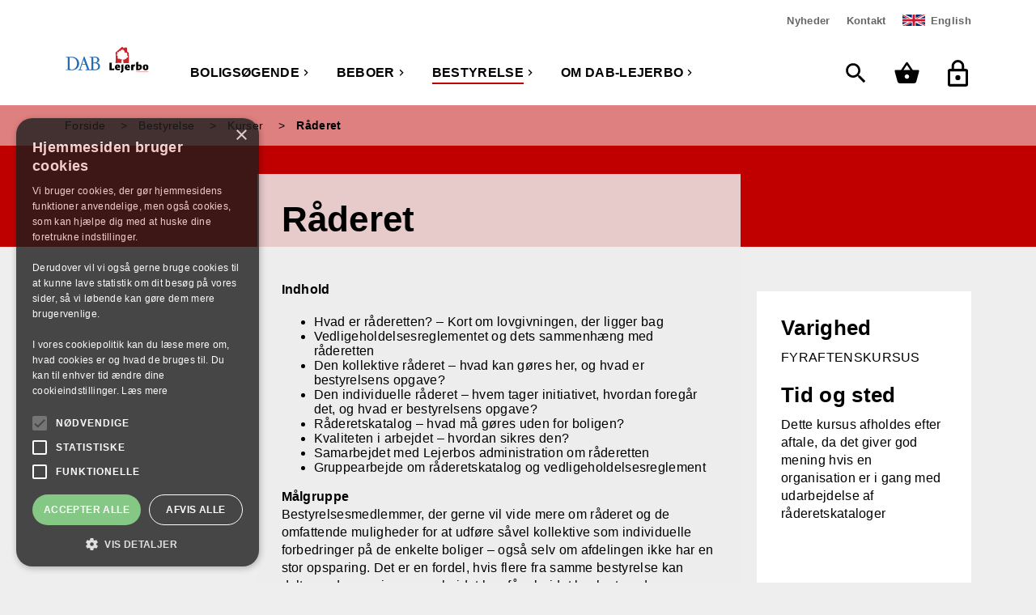

--- FILE ---
content_type: text/html; charset=utf-8
request_url: https://www.mitlejerbo.dk/bestyrelse/kurser/raaderet
body_size: 214694
content:
<!doctype html>
<html class="no-js" lang="da-dk">
<head>
    <meta charset="UTF-8">
    <meta http-equiv="X-UA-Compatible" content="IE=edge,chrome=1">

    <title>R&#229;deret</title>

    <meta name="description" content="R&#229;deret" />
    <meta name="keywords" content="" />
    <meta name="viewport" content="width=device-width, initial-scale=1" />



    <link rel="icon" href="/-/media/favicon/lejerbo.ico" type="image/x-icon" />
    <link rel="stylesheet" href="/Frontend/static/dist/css/main.min.css">
        <meta name="robots" content="noindex" />

    <!-- Matomo -->
    <script type="text/javascript">
        var _paq = window._paq = window._paq || [];
        /* tracker methods like "setCustomDimension" should be called before "trackPageView" */
        _paq.push(['trackPageView']);
        _paq.push(['enableLinkTracking']);
        (function () {
            var u = "https://lejerbodk.matomo.cloud/";
            _paq.push(['setTrackerUrl', u + 'matomo.php']);
            _paq.push(['setSiteId', '1']);
            var d = document, g = d.createElement('script'), s = d.getElementsByTagName('script')[0];
            g.async = true; g.src = '//cdn.matomo.cloud/lejerbodk.matomo.cloud/matomo.js'; s.parentNode.insertBefore(g, s);
        })();
    </script>
    <!-- End Matomo Code -->
</head>
<body class=" lejerbo" id="">
    
    





<header class="">
    <div style="background-color: silver; display: none;">
        Mmmm..... cookies...
    </div>
    
    <div class="navigation">
        <div class="grid grid-container">
            <!-- Mega menu (desktop and partly on tablet as well) -->
<div class="row navigation__primary" data-module="megamenu">
    <div class="navigation__primary-logo">
        <a href="/" class="logo imagehandler"
           >
            <?xml version="1.0" encoding="UTF-8"?>
<svg id="Layer_1" xmlns="http://www.w3.org/2000/svg" version="1.1" viewBox="0 0 606.33 204.33">
  <!-- Generator: Adobe Illustrator 29.5.0, SVG Export Plug-In . SVG Version: 2.1.0 Build 137)  -->
  <defs>
    <style>
      .st0 {
        fill: #cc2229;
      }

      .st1 {
        fill: #236bb3;
      }
    </style>
  </defs>
  <g>
    <path d="M335.7,128.28c-.07,1.83-.22,3.73-.29,5.56-.22,6.14-.29,27.5-.37,34.6,9.07-.07,10.75-.15,18.14-.44l.37.44-.73,10.97-.37.44c-15.65-.15-19.67-.07-32.77.22l-.37-.44c.07-4.83.07-6.58.07-9.36,0-6.22-.07-12.43-.15-18.65,0-14.12,0-15.65-.22-23.11l.44-.37,15.73-.15.51.29Z"/>
    <path d="M372.52,163.76c.44,2.19.88,3.8,3.36,5.34,1.1.66,3.36,1.54,6.73,1.54,3.95,0,7.9-.73,11.19-2.93l.51.37-.37,9.36-.44.66c-.8.37-1.68.73-2.49,1.02-1.32.44-5.63,1.61-11.26,1.61-3.88,0-9.73-.59-13.97-3.51-5.56-3.8-7.83-10.09-7.83-16.9,0-14.99,10.53-20.48,19.75-20.48,3.73,0,8.19.95,11.34,3.44,6.58,5.19,6.66,14.19,6.66,19.6l-.51.59-22.67.29ZM381.96,155.56c-.07-1.83-.29-6.58-4.68-6.58-.37,0-1.02,0-1.83.36-3.07,1.32-3.22,4.53-3.29,6.36l9.8-.15Z"/>
    <path d="M419.18,175.75c.22,6.51.22,11.41-5.19,16.46-5.05,4.75-10.82,5.85-13.83,6.44l-.51-.29-1.9-9.29.22-.51c4.97-1.17,6.22-3.15,6.22-10.83,0-1.68-.15-9.87-.15-11.7-.15-16.46-.29-17.7-.88-23.55l.51-.51c6.29-.88,8.12-1.24,15.07-2.56l.51.44c-.22,4.31-.29,6.66-.29,10.6,0,3.15.22,18.65.22,22.16v3.15Z"/>
    <path d="M442.53,163.76c.44,2.19.88,3.8,3.37,5.34,1.1.66,3.36,1.54,6.73,1.54,3.95,0,7.9-.73,11.19-2.93l.51.37-.36,9.36-.44.66c-.8.37-1.68.73-2.49,1.02-1.32.44-5.63,1.61-11.26,1.61-3.88,0-9.73-.59-13.97-3.51-5.56-3.8-7.83-10.09-7.83-16.9,0-14.99,10.53-20.48,19.75-20.48,3.73,0,8.19.95,11.34,3.44,6.58,5.19,6.66,14.19,6.66,19.6l-.51.59-22.67.29ZM451.96,155.56c-.07-1.83-.29-6.58-4.68-6.58-.37,0-1.02,0-1.83.36-3.07,1.32-3.22,4.53-3.29,6.36l9.8-.15Z"/>
    <path d="M473.9,141.89c6.44-.8,8.12-1.02,15.21-2.56l.51.59-.15,7.31c.51-1.1,1.03-2.27,1.76-3.36,1.98-3,4.61-4.61,8.05-4.61.88,0,1.68.07,2.56.22l.51.44c-1.61,6.73-1.9,8.19-3.07,15.07l-.73.22c-1.1-.73-1.97-1.32-3.8-1.32-5.34,0-5.34,4.46-5.34,9,0,1.17,0,2.41.07,3.59l.22,12.8-.51.59c-6.51-.07-8.48-.07-14.85.14l-.51-.51c.22-6.73.44-13.46.44-20.19,0-8.56-.29-11.63-.8-16.9l.44-.51Z"/>
    <path d="M524.43,142.69c2.05-1.17,4.83-2.93,9.73-2.93,10.46,0,16.31,7.9,16.31,18.07,0,5.56-1.61,11.12-5.41,15.14-6.29,6.66-15.14,6.8-20.85,6.88h-13.97l-.51-.44c.15-14.41.29-25.97.29-34.45,0-12.21-.22-14.77-.66-20.48l.51-.44c6.95-1.02,8.49-1.32,14.7-2.56l.37.58-.51,20.63ZM524.5,170.49c2.41,0,5.34.07,7.68-1.9,2.85-2.27,3.36-6.29,3.36-8.85,0-4.02-1.17-9.87-6.66-9.87-1.61,0-2.93.51-4.39,1.1v19.53Z"/>
    <path d="M593.6,173.56c-3.8,5.34-10.09,7.17-16.68,7.17-2.56,0-6.58-.37-9.65-1.54-9.73-3.51-10.53-13.24-10.53-18.58s.81-10.75,4.24-14.77c4.83-5.63,12.58-6,15.87-6,5.49,0,11.04,1.24,14.92,5.05,2.56,2.49,5.05,6.58,5.05,15.36,0,2.63-.29,9.07-3.22,13.31ZM576.92,148.84c-4.54,0-5.05,5.56-5.05,12.14,0,2.34.07,4.46.58,6.51,1.02,4.17,3.88,4.17,4.32,4.17,1.61,0,2.85-1.02,3.66-2.71,1.24-2.34,1.24-7.9,1.24-9.36,0-6.66-1.17-10.75-4.75-10.75Z"/>
    <rect class="st0" x="510" y="191" width="86.12" height="2.32"/>
    <path class="st0" d="M416.09,21.23c2,1.94,3.87,4.07,6.15,5.6.31.03.51.07.75-.14,0-.99.07-2.04.17-3.02.14-.65.47-1.39,1.05-1.63,1.52-.45,5.33-.27,7.88-.31.07.14,9.35-.14,11.07.31,1.37.76,1.64,13.38,1.9,18.43,0,2.59.21,8.09.68,8.25.8,1.05,7.3,6.89,11,10.25.51.81.41,1.94-.14,2.75.03,6.55.37,13.48.65,20.03.14,1.66.78,30.96,1.05,40.77-.07,2.14.54,4.18-.2,6.25-1.02,2.47-4.52,2.1-4.52,2.1l-17.08-.03-11.61-.03s-3.99.23-4.92-.1c-.61-.27-1.19-.68-1.33-1.36-.37-4.52-.65-9.51-.88-14.23-.27-2.75-.35-4.96-.65-7.88-.1-1.05.82-1.73,1.63-2.14,1.19-.47,1.25.31,2.65,1.22,1.1.43,1.97.54,2.95.31,1.12-.1,2.34-.71,2.85-1.8.65-1.29.43-3.44,1.02-4.28.27-.24.64-.31,1.05-.34.82.1.91.43,1.83,1.05,1.11.58,2,.71,3.02.71,1.75-.13,2.07-.41,3.33-1.15.78-.48,1.53-1.19,1.87-2.11.58-1.43.16-3.44.34-4.52.44-1.32,1.4-.69,2.89-.82,2.92-.17,6.04-1.19,7.54-4.11,1.02-2.07,1.85-4.42.99-7.1-1.09-3.56-4.55-5.33-7.67-6.76-.31-.27-.35-.7,0-1.15,1.8-1.7,4.37-5.98,2.04-11.64-.86-2.44-4.51-5.46-6.27-6-3.38-1.48-7.75-.07-9.48.23-.75.17-1.12-.54-1.36-1.05-.71-2.78-1.15-5.81-2.27-8.49-1.02-2.07-2.12-3.7-3.87-5.87-2.97-2.87-3.92-4.27-8.69-5.5-3.16-.57-10.76-1.45-14.5,5.74-.66,1.52-.47,3.51-.61,4.41-.1.2-.27.37-.47.41-1.15-.1-1.61-1.03-2.89-1.83-1.92-1.24-3.58-1.47-5.34-.5-1.62.93-2.13,2.55-2.06,4.2.16,1.73.88,2.68,1.39,3.97.21.53-.14.61-.41.71-1.9.03-3.27-.73-5.19-1.05-2.25-.15-4.46.24-6.37,1.57-3.1,2.08-4.21,6.06-3.41,9.3.49,1.72,1.74,2.46,2.27,3.36.26.35.27.75.03,1.05-1.02.81-2.21.47-3.6,2.31-2.33,3.98.52,8.23,1.63,9.37,1.29,1.36,1.96,1.87,4.21,2.85,1.61.51,2.02.57,2.24.92.14.55-.41.85-1.22,1.46-2.89,2.14-3.38,5.96-2.64,9.48.76,3.27,3.72,5.7,6.64,6.58,3.02.88,6.21-.31,8.66-2.07.61-.38,1.19-.49,1.63-.31,1.22.68.52,1.58.61,3.43.41,2.07,1.73,2.68,2.99,3.23.87.37,1.45.6,2.68.64,2.2-.2,3.35-1.45,4.45-3.19.52-.68.85-.66,1.43-.65.83.12,1.95.43,1.9,1.26-.81,4.65-1.63,9.44-2.61,13.99-.44,2.24-.75,4.51-.95,6.76-.25,2.86-.25,6.15-.81,6.76-.65.81-8.66-.88-11.07-.71-7.26.27-15.58.24-23.15.65-2.73.27-5.35.2-6.01-.47-.54-1-.54-2.48-.44-4.28.14-1.39,1.12-14.09,1.16-18.74-.12-6.17-.1-21.56.14-28.42-.07-4.96-.79-17.14-1.73-19.01-.44-.34-.37-.95-.37-1.43.2-1.33,1.05-1.6,2.21-2.68,3.4-3.5,17.23-14.96,20.81-18.2,6.88-5.82,14.02-12.02,20.95-17.92,1.71-1.18,3.39-2.11,5.3-1.46,2.07.78,3.46,2.31,5.16,3.8Z"/>
  </g>
  <g>
    <path class="st1" d="M98.65,114.19c7.49,16.39,4.36,38.21-7.81,50.97-15.75,16.81-41.52,16.86-63.48,14.26-5.57-.04-12.41-.08-18.22.37-.19-1.29-.58-2.47-.1-3.59,4.27-.58,9.72.43,12.39-3.47l.52-2.46.02-76.28c-.3-.12-.85-1.34-1.95-1.91-3.31-1.31-7.03-1.42-10.66-1.32-.39-1.17-.26-2.71-.09-3.96,12.72.4,23.99-.38,36.09-.82,21.5-.75,43.94,7.5,53.3,28.22ZM40.77,91.19c-1.94.47-4.31-.23-5.93.97l-.04,69.54c-.18,3.19.34,6.18,1.51,8.85,1.6,2.92,4.91,4.15,8.03,4.57,15.32,2.52,30.06-4.74,37.57-18.13,8.98-14.23,7.25-35.63-1.21-49.53-8.57-13.7-24.84-16.54-39.94-16.27Z"/>
    <path class="st1" d="M173.68,171.97c.55,1.5,1.88,2.76,3.38,3.17,4.58.39,10.54,1.48,13.22-3.31l.05-2.42v-74.07c-1.51-5.7-8.3-4.49-13.08-5.21-.55-.97-.42-2.54-.1-3.59,12.49.36,26.72-.16,39.96-1.04,11.34.27,24.36,4.15,28.56,16.12,2.17,7.44.06,15.7-5.81,20.55-2.98,2.44-6.71,4.56-10.39,6.07,8.68,2.03,18.14,6.77,20.97,16.07,2.72,7.69,2.03,17.49-3.11,23.79-7.57,10.25-19.73,11.97-31.67,12.06h-9.7s-31.68-.01-31.68-.01c.03,0-26.45,0-26.4.01-.51-1.05-.6-3.04-.08-4.04,3.84-.38,7.87-.32,11.08-2.27,1.72-3.02-.64-6.06-1.45-8.85l-9.07-23h-25.37s-1.28,3.12-1.28,3.12l-9.37,27.63c.58,2.79,3.94,2.81,6.34,3.19l5.93.12c.39,1.17.38,2.87.1,4.08-.02.03-29.79-.01-29.4.02-.35-.97-.74-2.8-.3-3.8,3.83-.18,8.5.01,10.73-3.65l4.14-11.48,27.22-77.36,3.2.02,33.38,88.07ZM135.02,106.87l-10.54,30.29,21.97.02-11.44-30.31ZM209.22,90.46c-2.18.55-5.23-.32-6.34,1.62l-.03,33.7,1.26.33c10.27,1.07,21.38.13,26.93-8.55,3.35-5.47,2.61-13.42-.48-18.81-4.42-7.29-13.35-8.32-21.33-8.29ZM209.65,131.27c-2.26.47-4.99-.64-6.77.88v35.8s.85,2.59.85,2.59c2.47,3.97,7.01,3.92,11.04,4.59,8.65.54,16.7-3,21.09-10.32,3.99-7.16,3.19-17.5-.88-24.3-5.37-8.31-15.71-9.3-25.32-9.24Z"/>
  </g>
</svg>
        </a>

    </div>
   

    <nav class="navigation__primary-main" aria-label="Hovedmenu">
            <ul>
<li class="navigation__primary-link navigation__link show">
                            <div class="navigation__link-wrapper">
                                <a href="/boligsoegende">
Boligs&#248;gende
                                </a>
                                <button class="sub-nav-toggle" aria-expanded="false">
                                    <span class="visuallyhidden screen-reader-text">undermenu Boligs&#248;gende</span>
                                    <div class="icon icon--arrow">
                                        <svg aria-hidden="true" focusable="false" fill="#000000" height="24" viewBox="0 0 24 24" width="24" xmlns="http://www.w3.org/2000/svg">
    <path d="M8.59 16.34l4.58-4.59-4.58-4.59L10 5.75l6 6-6 6z"></path>
    <path d="M0-.25h24v24H0z" fill="none"></path>
</svg>

                                    </div>
                                </button>
                            </div>
                            <div class="navigation__primary-megamenu" aria-hidden="true" aria-expanded="false" hidden>

                                <h2>Boligs&#248;gende</h2>

                                    <ul class="megamenu-columnwrapper" aria-label="Boligs&#248;gende undermenu">

                                                <li>
                                                    <a href="/boligsoegende/nyheder">

                                                        <span>Nyheder </span>
                                                        <span class="icon icon--arrow">
                                                            <svg aria-hidden="true" focusable="false" fill="#000000" height="24" viewBox="0 0 24 24" width="24" xmlns="http://www.w3.org/2000/svg">
    <path d="M8.59 16.34l4.58-4.59-4.58-4.59L10 5.75l6 6-6 6z"></path>
    <path d="M0-.25h24v24H0z" fill="none"></path>
</svg>

                                                        </span>
                                                    </a>
                                                </li>
                                                <li>
                                                    <a href="/boligsoegende/boligtyper">

                                                        <span>Boligtyper i Lejerbo</span>
                                                        <span class="icon icon--arrow">
                                                            <svg aria-hidden="true" focusable="false" fill="#000000" height="24" viewBox="0 0 24 24" width="24" xmlns="http://www.w3.org/2000/svg">
    <path d="M8.59 16.34l4.58-4.59-4.58-4.59L10 5.75l6 6-6 6z"></path>
    <path d="M0-.25h24v24H0z" fill="none"></path>
</svg>

                                                        </span>
                                                    </a>
                                                </li>
                                                <li>
                                                    <a href="/boligsoegende/spoergsmaal-og-svar">

                                                        <span>Sp&#248;rgsm&#229;l og svar</span>
                                                        <span class="icon icon--arrow">
                                                            <svg aria-hidden="true" focusable="false" fill="#000000" height="24" viewBox="0 0 24 24" width="24" xmlns="http://www.w3.org/2000/svg">
    <path d="M8.59 16.34l4.58-4.59-4.58-4.59L10 5.75l6 6-6 6z"></path>
    <path d="M0-.25h24v24H0z" fill="none"></path>
</svg>

                                                        </span>
                                                    </a>
                                                </li>
                                                <li>
                                                    <a href="/boligsoegende/nybyggeri">

                                                        <span>Nybyggeri</span>
                                                        <span class="icon icon--arrow">
                                                            <svg aria-hidden="true" focusable="false" fill="#000000" height="24" viewBox="0 0 24 24" width="24" xmlns="http://www.w3.org/2000/svg">
    <path d="M8.59 16.34l4.58-4.59-4.58-4.59L10 5.75l6 6-6 6z"></path>
    <path d="M0-.25h24v24H0z" fill="none"></path>
</svg>

                                                        </span>
                                                    </a>
                                                </li>
                                                <li>
                                                    <a href="/boligsoegende/hjaelp-til-siden">

                                                        <span>Hj&#230;lp til siden</span>
                                                        <span class="icon icon--arrow">
                                                            <svg aria-hidden="true" focusable="false" fill="#000000" height="24" viewBox="0 0 24 24" width="24" xmlns="http://www.w3.org/2000/svg">
    <path d="M8.59 16.34l4.58-4.59-4.58-4.59L10 5.75l6 6-6 6z"></path>
    <path d="M0-.25h24v24H0z" fill="none"></path>
</svg>

                                                        </span>
                                                    </a>
                                                </li>
                                                <li>
                                                    <a href="/boligsoegende/kontakt">

                                                        <span>Kontakt</span>
                                                        <span class="icon icon--arrow">
                                                            <svg aria-hidden="true" focusable="false" fill="#000000" height="24" viewBox="0 0 24 24" width="24" xmlns="http://www.w3.org/2000/svg">
    <path d="M8.59 16.34l4.58-4.59-4.58-4.59L10 5.75l6 6-6 6z"></path>
    <path d="M0-.25h24v24H0z" fill="none"></path>
</svg>

                                                        </span>
                                                    </a>
                                                </li>
                                    </ul>
                            </div>
                        </li>
<li class="navigation__primary-link navigation__link show">
                            <div class="navigation__link-wrapper">
                                <a href="/beboer">
Beboer
                                </a>
                                <button class="sub-nav-toggle" aria-expanded="false">
                                    <span class="visuallyhidden screen-reader-text">undermenu Beboer</span>
                                    <div class="icon icon--arrow">
                                        <svg aria-hidden="true" focusable="false" fill="#000000" height="24" viewBox="0 0 24 24" width="24" xmlns="http://www.w3.org/2000/svg">
    <path d="M8.59 16.34l4.58-4.59-4.58-4.59L10 5.75l6 6-6 6z"></path>
    <path d="M0-.25h24v24H0z" fill="none"></path>
</svg>

                                    </div>
                                </button>
                            </div>
                            <div class="navigation__primary-megamenu" aria-hidden="true" aria-expanded="false" hidden>

                                <h2>Beboer</h2>

                                    <ul class="megamenu-columnwrapper" aria-label="Beboer undermenu">

                                                <li>
                                                    <a href="/beboer/nyheder">

                                                        <span>Nyheder </span>
                                                        <span class="icon icon--arrow">
                                                            <svg aria-hidden="true" focusable="false" fill="#000000" height="24" viewBox="0 0 24 24" width="24" xmlns="http://www.w3.org/2000/svg">
    <path d="M8.59 16.34l4.58-4.59-4.58-4.59L10 5.75l6 6-6 6z"></path>
    <path d="M0-.25h24v24H0z" fill="none"></path>
</svg>

                                                        </span>
                                                    </a>
                                                </li>
                                                <li>
                                                    <a href="/beboer/spoergsmaal-og-svar">

                                                        <span>Sp&#248;rgsm&#229;l og svar</span>
                                                        <span class="icon icon--arrow">
                                                            <svg aria-hidden="true" focusable="false" fill="#000000" height="24" viewBox="0 0 24 24" width="24" xmlns="http://www.w3.org/2000/svg">
    <path d="M8.59 16.34l4.58-4.59-4.58-4.59L10 5.75l6 6-6 6z"></path>
    <path d="M0-.25h24v24H0z" fill="none"></path>
</svg>

                                                        </span>
                                                    </a>
                                                </li>
                                                <li>
                                                    <a href="/beboer/ny-beboer">

                                                        <span>Ny beboer?</span>
                                                        <span class="icon icon--arrow">
                                                            <svg aria-hidden="true" focusable="false" fill="#000000" height="24" viewBox="0 0 24 24" width="24" xmlns="http://www.w3.org/2000/svg">
    <path d="M8.59 16.34l4.58-4.59-4.58-4.59L10 5.75l6 6-6 6z"></path>
    <path d="M0-.25h24v24H0z" fill="none"></path>
</svg>

                                                        </span>
                                                    </a>
                                                </li>
                                                <li>
                                                    <a href="/beboer/tema-mit-hjem">

                                                        <span>Mit hjem</span>
                                                        <span class="icon icon--arrow">
                                                            <svg aria-hidden="true" focusable="false" fill="#000000" height="24" viewBox="0 0 24 24" width="24" xmlns="http://www.w3.org/2000/svg">
    <path d="M8.59 16.34l4.58-4.59-4.58-4.59L10 5.75l6 6-6 6z"></path>
    <path d="M0-.25h24v24H0z" fill="none"></path>
</svg>

                                                        </span>
                                                    </a>
                                                </li>
                                                <li>
                                                    <a href="/beboer/beboerdemokrati">

                                                        <span>Beboerdemokrati</span>
                                                        <span class="icon icon--arrow">
                                                            <svg aria-hidden="true" focusable="false" fill="#000000" height="24" viewBox="0 0 24 24" width="24" xmlns="http://www.w3.org/2000/svg">
    <path d="M8.59 16.34l4.58-4.59-4.58-4.59L10 5.75l6 6-6 6z"></path>
    <path d="M0-.25h24v24H0z" fill="none"></path>
</svg>

                                                        </span>
                                                    </a>
                                                </li>
                                                <li>
                                                    <a href="/beboer/find-min-afdeling">

                                                        <span>Find min afdeling</span>
                                                        <span class="icon icon--arrow">
                                                            <svg aria-hidden="true" focusable="false" fill="#000000" height="24" viewBox="0 0 24 24" width="24" xmlns="http://www.w3.org/2000/svg">
    <path d="M8.59 16.34l4.58-4.59-4.58-4.59L10 5.75l6 6-6 6z"></path>
    <path d="M0-.25h24v24H0z" fill="none"></path>
</svg>

                                                        </span>
                                                    </a>
                                                </li>
                                                <li>
                                                    <a href="/beboer/vedligehold">

                                                        <span>Vedligehold din bolig</span>
                                                        <span class="icon icon--arrow">
                                                            <svg aria-hidden="true" focusable="false" fill="#000000" height="24" viewBox="0 0 24 24" width="24" xmlns="http://www.w3.org/2000/svg">
    <path d="M8.59 16.34l4.58-4.59-4.58-4.59L10 5.75l6 6-6 6z"></path>
    <path d="M0-.25h24v24H0z" fill="none"></path>
</svg>

                                                        </span>
                                                    </a>
                                                </li>
                                                <li>
                                                    <a href="/beboer/kontakt">

                                                        <span>Kontakt</span>
                                                        <span class="icon icon--arrow">
                                                            <svg aria-hidden="true" focusable="false" fill="#000000" height="24" viewBox="0 0 24 24" width="24" xmlns="http://www.w3.org/2000/svg">
    <path d="M8.59 16.34l4.58-4.59-4.58-4.59L10 5.75l6 6-6 6z"></path>
    <path d="M0-.25h24v24H0z" fill="none"></path>
</svg>

                                                        </span>
                                                    </a>
                                                </li>
                                    </ul>
                            </div>
                        </li>
<li class="navigation__primary-link navigation__link navigation__link--current show">
                            <div class="navigation__link-wrapper">
                                <a href="/bestyrelse">
Bestyrelse
                                </a>
                                <button class="sub-nav-toggle" aria-expanded="false">
                                    <span class="visuallyhidden screen-reader-text">undermenu Bestyrelse</span>
                                    <div class="icon icon--arrow">
                                        <svg aria-hidden="true" focusable="false" fill="#000000" height="24" viewBox="0 0 24 24" width="24" xmlns="http://www.w3.org/2000/svg">
    <path d="M8.59 16.34l4.58-4.59-4.58-4.59L10 5.75l6 6-6 6z"></path>
    <path d="M0-.25h24v24H0z" fill="none"></path>
</svg>

                                    </div>
                                </button>
                            </div>
                            <div class="navigation__primary-megamenu" aria-hidden="true" aria-expanded="false" hidden>

                                <h2>Bestyrelse</h2>

                                    <ul class="megamenu-columnwrapper" aria-label="Bestyrelse undermenu">

                                                <li>
                                                    <a href="/bestyrelse/nyheder">

                                                        <span>Nyheder</span>
                                                        <span class="icon icon--arrow">
                                                            <svg aria-hidden="true" focusable="false" fill="#000000" height="24" viewBox="0 0 24 24" width="24" xmlns="http://www.w3.org/2000/svg">
    <path d="M8.59 16.34l4.58-4.59-4.58-4.59L10 5.75l6 6-6 6z"></path>
    <path d="M0-.25h24v24H0z" fill="none"></path>
</svg>

                                                        </span>
                                                    </a>
                                                </li>
                                                <li>
                                                    <a href="/bestyrelse/bestyrelsesnyt">

                                                        <span>BestyrelsesNyt</span>
                                                        <span class="icon icon--arrow">
                                                            <svg aria-hidden="true" focusable="false" fill="#000000" height="24" viewBox="0 0 24 24" width="24" xmlns="http://www.w3.org/2000/svg">
    <path d="M8.59 16.34l4.58-4.59-4.58-4.59L10 5.75l6 6-6 6z"></path>
    <path d="M0-.25h24v24H0z" fill="none"></path>
</svg>

                                                        </span>
                                                    </a>
                                                </li>
                                                <li>
                                                    <a href="/bestyrelse/vaerktoejer">

                                                        <span>Vigtige papirer</span>
                                                        <span class="icon icon--arrow">
                                                            <svg aria-hidden="true" focusable="false" fill="#000000" height="24" viewBox="0 0 24 24" width="24" xmlns="http://www.w3.org/2000/svg">
    <path d="M8.59 16.34l4.58-4.59-4.58-4.59L10 5.75l6 6-6 6z"></path>
    <path d="M0-.25h24v24H0z" fill="none"></path>
</svg>

                                                        </span>
                                                    </a>
                                                </li>
                                                <li>
                                                    <a href="/bestyrelse/kurser">

                                                        <span>Kurser</span>
                                                        <span class="icon icon--arrow">
                                                            <svg aria-hidden="true" focusable="false" fill="#000000" height="24" viewBox="0 0 24 24" width="24" xmlns="http://www.w3.org/2000/svg">
    <path d="M8.59 16.34l4.58-4.59-4.58-4.59L10 5.75l6 6-6 6z"></path>
    <path d="M0-.25h24v24H0z" fill="none"></path>
</svg>

                                                        </span>
                                                    </a>
                                                </li>
                                                <li>
                                                    <a href="/bestyrelse/spoergsmaal-og-svar">

                                                        <span>Sp&#248;rgsm&#229;l og svar&#160;</span>
                                                        <span class="icon icon--arrow">
                                                            <svg aria-hidden="true" focusable="false" fill="#000000" height="24" viewBox="0 0 24 24" width="24" xmlns="http://www.w3.org/2000/svg">
    <path d="M8.59 16.34l4.58-4.59-4.58-4.59L10 5.75l6 6-6 6z"></path>
    <path d="M0-.25h24v24H0z" fill="none"></path>
</svg>

                                                        </span>
                                                    </a>
                                                </li>
                                                <li>
                                                    <a href="/bestyrelse/hovedbestyrelse">

                                                        <span>Hovedbestyrelse</span>
                                                        <span class="icon icon--arrow">
                                                            <svg aria-hidden="true" focusable="false" fill="#000000" height="24" viewBox="0 0 24 24" width="24" xmlns="http://www.w3.org/2000/svg">
    <path d="M8.59 16.34l4.58-4.59-4.58-4.59L10 5.75l6 6-6 6z"></path>
    <path d="M0-.25h24v24H0z" fill="none"></path>
</svg>

                                                        </span>
                                                    </a>
                                                </li>
                                                <li>
                                                    <a href="/bestyrelse/lokale-hjemmesider">

                                                        <span>Lokale hjemmesider</span>
                                                        <span class="icon icon--arrow">
                                                            <svg aria-hidden="true" focusable="false" fill="#000000" height="24" viewBox="0 0 24 24" width="24" xmlns="http://www.w3.org/2000/svg">
    <path d="M8.59 16.34l4.58-4.59-4.58-4.59L10 5.75l6 6-6 6z"></path>
    <path d="M0-.25h24v24H0z" fill="none"></path>
</svg>

                                                        </span>
                                                    </a>
                                                </li>
                                                <li>
                                                    <a href="/bestyrelse/webredaktoer">

                                                        <span>Webredakt&#248;r</span>
                                                        <span class="icon icon--arrow">
                                                            <svg aria-hidden="true" focusable="false" fill="#000000" height="24" viewBox="0 0 24 24" width="24" xmlns="http://www.w3.org/2000/svg">
    <path d="M8.59 16.34l4.58-4.59-4.58-4.59L10 5.75l6 6-6 6z"></path>
    <path d="M0-.25h24v24H0z" fill="none"></path>
</svg>

                                                        </span>
                                                    </a>
                                                </li>
                                                <li>
                                                    <a href="/bestyrelse/kontakt">

                                                        <span>Kontakt</span>
                                                        <span class="icon icon--arrow">
                                                            <svg aria-hidden="true" focusable="false" fill="#000000" height="24" viewBox="0 0 24 24" width="24" xmlns="http://www.w3.org/2000/svg">
    <path d="M8.59 16.34l4.58-4.59-4.58-4.59L10 5.75l6 6-6 6z"></path>
    <path d="M0-.25h24v24H0z" fill="none"></path>
</svg>

                                                        </span>
                                                    </a>
                                                </li>
                                    </ul>
                            </div>
                        </li>
<li class="navigation__primary-link navigation__link show">
                            <div class="navigation__link-wrapper">
                                <a href="/om-dab-lejerbo">
Om DAB-Lejerbo
                                </a>
                                <button class="sub-nav-toggle" aria-expanded="false">
                                    <span class="visuallyhidden screen-reader-text">undermenu Om DAB-Lejerbo</span>
                                    <div class="icon icon--arrow">
                                        <svg aria-hidden="true" focusable="false" fill="#000000" height="24" viewBox="0 0 24 24" width="24" xmlns="http://www.w3.org/2000/svg">
    <path d="M8.59 16.34l4.58-4.59-4.58-4.59L10 5.75l6 6-6 6z"></path>
    <path d="M0-.25h24v24H0z" fill="none"></path>
</svg>

                                    </div>
                                </button>
                            </div>
                            <div class="navigation__primary-megamenu" aria-hidden="true" aria-expanded="false" hidden>

                                <h2>Om DAB-Lejerbo</h2>

                                    <ul class="megamenu-columnwrapper" aria-label="Om DAB-Lejerbo undermenu">

                                                <li>
                                                    <a href="/om-dab-lejerbo/kontakt">

                                                        <span>Kontakt</span>
                                                        <span class="icon icon--arrow">
                                                            <svg aria-hidden="true" focusable="false" fill="#000000" height="24" viewBox="0 0 24 24" width="24" xmlns="http://www.w3.org/2000/svg">
    <path d="M8.59 16.34l4.58-4.59-4.58-4.59L10 5.75l6 6-6 6z"></path>
    <path d="M0-.25h24v24H0z" fill="none"></path>
</svg>

                                                        </span>
                                                    </a>
                                                </li>
                                                <li>
                                                    <a href="/om-dab-lejerbo/hvem-er-lejerbo,-q-,">

                                                        <span>Hvem er DAB-Lejerbo?</span>
                                                        <span class="icon icon--arrow">
                                                            <svg aria-hidden="true" focusable="false" fill="#000000" height="24" viewBox="0 0 24 24" width="24" xmlns="http://www.w3.org/2000/svg">
    <path d="M8.59 16.34l4.58-4.59-4.58-4.59L10 5.75l6 6-6 6z"></path>
    <path d="M0-.25h24v24H0z" fill="none"></path>
</svg>

                                                        </span>
                                                    </a>
                                                </li>
                                                <li>
                                                    <a href="/om-dab-lejerbo/job">

                                                        <span>Job</span>
                                                        <span class="icon icon--arrow">
                                                            <svg aria-hidden="true" focusable="false" fill="#000000" height="24" viewBox="0 0 24 24" width="24" xmlns="http://www.w3.org/2000/svg">
    <path d="M8.59 16.34l4.58-4.59-4.58-4.59L10 5.75l6 6-6 6z"></path>
    <path d="M0-.25h24v24H0z" fill="none"></path>
</svg>

                                                        </span>
                                                    </a>
                                                </li>
                                                <li>
                                                    <a href="/om-dab-lejerbo/byggeri">

                                                        <span>Byggeri</span>
                                                        <span class="icon icon--arrow">
                                                            <svg aria-hidden="true" focusable="false" fill="#000000" height="24" viewBox="0 0 24 24" width="24" xmlns="http://www.w3.org/2000/svg">
    <path d="M8.59 16.34l4.58-4.59-4.58-4.59L10 5.75l6 6-6 6z"></path>
    <path d="M0-.25h24v24H0z" fill="none"></path>
</svg>

                                                        </span>
                                                    </a>
                                                </li>
                                                <li>
                                                    <a href="/om-dab-lejerbo/boligadministration">

                                                        <span>Boligadministration</span>
                                                        <span class="icon icon--arrow">
                                                            <svg aria-hidden="true" focusable="false" fill="#000000" height="24" viewBox="0 0 24 24" width="24" xmlns="http://www.w3.org/2000/svg">
    <path d="M8.59 16.34l4.58-4.59-4.58-4.59L10 5.75l6 6-6 6z"></path>
    <path d="M0-.25h24v24H0z" fill="none"></path>
</svg>

                                                        </span>
                                                    </a>
                                                </li>
                                                <li>
                                                    <a href="/om-dab-lejerbo/til-leverandoerer">

                                                        <span>Til leverand&#248;rer</span>
                                                        <span class="icon icon--arrow">
                                                            <svg aria-hidden="true" focusable="false" fill="#000000" height="24" viewBox="0 0 24 24" width="24" xmlns="http://www.w3.org/2000/svg">
    <path d="M8.59 16.34l4.58-4.59-4.58-4.59L10 5.75l6 6-6 6z"></path>
    <path d="M0-.25h24v24H0z" fill="none"></path>
</svg>

                                                        </span>
                                                    </a>
                                                </li>
                                                <li>
                                                    <a href="/om-dab-lejerbo/almen-indkoeb">

                                                        <span>AlmenIndk&#248;b</span>
                                                        <span class="icon icon--arrow">
                                                            <svg aria-hidden="true" focusable="false" fill="#000000" height="24" viewBox="0 0 24 24" width="24" xmlns="http://www.w3.org/2000/svg">
    <path d="M8.59 16.34l4.58-4.59-4.58-4.59L10 5.75l6 6-6 6z"></path>
    <path d="M0-.25h24v24H0z" fill="none"></path>
</svg>

                                                        </span>
                                                    </a>
                                                </li>
                                                <li>
                                                    <a href="/om-dab-lejerbo/persondata">

                                                        <span>Persondata</span>
                                                        <span class="icon icon--arrow">
                                                            <svg aria-hidden="true" focusable="false" fill="#000000" height="24" viewBox="0 0 24 24" width="24" xmlns="http://www.w3.org/2000/svg">
    <path d="M8.59 16.34l4.58-4.59-4.58-4.59L10 5.75l6 6-6 6z"></path>
    <path d="M0-.25h24v24H0z" fill="none"></path>
</svg>

                                                        </span>
                                                    </a>
                                                </li>
                                                <li>
                                                    <a href="/om-dab-lejerbo/whistleblowerordning">

                                                        <span>Whistleblowerordning</span>
                                                        <span class="icon icon--arrow">
                                                            <svg aria-hidden="true" focusable="false" fill="#000000" height="24" viewBox="0 0 24 24" width="24" xmlns="http://www.w3.org/2000/svg">
    <path d="M8.59 16.34l4.58-4.59-4.58-4.59L10 5.75l6 6-6 6z"></path>
    <path d="M0-.25h24v24H0z" fill="none"></path>
</svg>

                                                        </span>
                                                    </a>
                                                </li>
                                    </ul>
                            </div>
                        </li>
            </ul>
    </nav>

    <nav class="navigation__mymenu" aria-label="Servicemenu">
    <div style="position: absolute; left: -50px; top: 0; width: 50px; height: 100%; background: linear-gradient(to left, rgba(255,255,255,1) 0%,rgba(255,255,255,0) 100%);"></div>

    <ul>
        <li class="mymenu__search navigation__primary-link">
            <button type="button">
                <div class="icon icon--search" data-searchpageurl="">
                    <svg focusable="false" fill="#000000" height="24" viewBox="0 0 24 24" width="24" xmlns="http://www.w3.org/2000/svg">
    <path d="M15.5 14h-.79l-.28-.27C15.41 12.59 16 11.11 16 9.5 16 5.91 13.09 3 9.5 3S3 5.91 3 9.5 5.91 16 9.5 16c1.61 0 3.09-.59 4.23-1.57l.27.28v.79l5 4.99L20.49 19l-4.99-5zm-6 0C7.01 14 5 11.99 5 9.5S7.01 5 9.5 5 14 7.01 14 9.5 11.99 14 9.5 14z"/>
    <path d="M0 0h24v24H0z" fill="none"/>
</svg>

                </div>
                <span class="text visuallyhidden">Åben S&#248;gning</span>
            </button>
        </li>
            <li class="mymenu__basket navigation__primary-link">
                <a href="/min-kurv" id="shopping_cart" aria-live="polite" data-basketsize="0" aria-label="Min kurv">
                    <div class="icon" data-basketsize="0" aria-hidden="true">
                        <svg focusable="false" fill="#000000" height="24" viewBox="0 0 24 24" width="24" xmlns="http://www.w3.org/2000/svg">
    <path d="M0 0h24v24H0z" fill="none"/>
    <path d="M17.21 9l-4.38-6.56c-.19-.28-.51-.42-.83-.42-.32 0-.64.14-.83.43L6.79 9H2c-.55 0-1 .45-1 1 0 .09.01.18.04.27l2.54 9.27c.23.84 1 1.46 1.92 1.46h13c.92 0 1.69-.62 1.93-1.46l2.54-9.27L23 10c0-.55-.45-1-1-1h-4.79zM9 9l3-4.4L15 9H9zm3 8c-1.1 0-2-.9-2-2s.9-2 2-2 2 .9 2 2-.9 2-2 2z"/>
</svg>

                    </div>
                </a>
                <div id="minibasket"class="basket__minibasket" data-module="minibasket" data-showsectionurl="/boligsoegende/boligvisning">

                    <div class="row basket__minibasket-header">
                        <div class="sm-24">
                            Din kurv
                        </div>
                    </div>

                    <!-- Minibasket -->
                    <div class="basket__minibasket-listings">


                    </div>

                    <div class="row basket__minibasket-showall">
                        <div class="textlink">
                            <a href="/min-kurv">
                                <div class="textlink__content">
                                    <p class="textlink__text">
                                        Gå til kurven
                                    </p>
                                    <div class="button button--static">
                                        <div class="button__text"></div>
                                        <div class="button__icon icon icon--arrow">
                                            <svg aria-hidden="true" focusable="false" fill="#000000" height="24" viewBox="0 0 24 24" width="24" xmlns="http://www.w3.org/2000/svg">
    <path d="M8.59 16.34l4.58-4.59-4.58-4.59L10 5.75l6 6-6 6z"></path>
    <path d="M0-.25h24v24H0z" fill="none"></path>
</svg>

                                        </div>
                                    </div>
                                </div>
                            </a>
                        </div>
                    </div>


                </div>
            </li>
        <li class="mymenu__mylogin navigation__primary-link">
            <a href="/mit-lejerbo">
                <div class="icon">
                    <svg focusable="false" id="Layer_1" data-name="Layer 1" xmlns="http://www.w3.org/2000/svg" viewBox="0 0 16 21"><path d="M12,17a2,2,0,1,0-2-2A2,2,0,0,0,12,17Zm6-9H17V6A5,5,0,0,0,7,6V8H6a2,2,0,0,0-2,2V20a2,2,0,0,0,2,2H18a2,2,0,0,0,2-2V10A2,2,0,0,0,18,8ZM8.9,6a3.1,3.1,0,0,1,6.2,0V8H8.9ZM18,20H6V10H18Z" transform="translate(-4 -1)"/></svg>

                </div>
                <span class="text visuallyhidden">Mit Lejerbo</span>
            </a>
        </li>
    </ul>
</nav>


<nav class="bottom-nav" aria-label="Servicemenu mobil">
    <div class="row">
        

        <div class="xxs-12">
            <div class="bottom-nav__content">
                <a href="/min-kurv" data-basketsize="0" aria-label="Min kurv">
                    <div class="icon icon--basket" data-basketsize="0">
                        <svg focusable="false" fill="#000000" height="24" viewBox="0 0 24 24" width="24" xmlns="http://www.w3.org/2000/svg">
    <path d="M0 0h24v24H0z" fill="none"/>
    <path d="M17.21 9l-4.38-6.56c-.19-.28-.51-.42-.83-.42-.32 0-.64.14-.83.43L6.79 9H2c-.55 0-1 .45-1 1 0 .09.01.18.04.27l2.54 9.27c.23.84 1 1.46 1.92 1.46h13c.92 0 1.69-.62 1.93-1.46l2.54-9.27L23 10c0-.55-.45-1-1-1h-4.79zM9 9l3-4.4L15 9H9zm3 8c-1.1 0-2-.9-2-2s.9-2 2-2 2 .9 2 2-.9 2-2 2z"/>
</svg>

                    </div>
                </a>
                <p class="bottom-nav__text">Min kurv</p>
            </div>
        </div>
        <div class="xxs-12">
            <div class="bottom-nav__content">
                <a href="/mit-lejerbo">
                    <div class="icon">
                        <svg focusable="false" id="Layer_1" data-name="Layer 1" xmlns="http://www.w3.org/2000/svg" viewBox="0 0 16 21"><path d="M12,17a2,2,0,1,0-2-2A2,2,0,0,0,12,17Zm6-9H17V6A5,5,0,0,0,7,6V8H6a2,2,0,0,0-2,2V20a2,2,0,0,0,2,2H18a2,2,0,0,0,2-2V10A2,2,0,0,0,18,8ZM8.9,6a3.1,3.1,0,0,1,6.2,0V8H8.9ZM18,20H6V10H18Z" transform="translate(-4 -1)"/></svg>

                    </div>
                    <p class="bottom-nav__text">Mit Lejerbo</p>
                </a>
            </div>
        </div>
    </div>
</nav>

    <div class="navigation__primary-burger">
        <button id="mobilemenu__trigger" class="mobilemenu__trigger" aria-haspopup="true" aria-expanded="false" aria-hidden="true">
            <span class="visuallyhidden">Åbn menu</span>
            <svg focusable="false" fill="#000000" viewBox="0 0 24 24" xmlns="http://www.w3.org/2000/svg">
    <path d="M0 0h24v24H0z" fill="none"/>
    <path d="M3 18h18v-2H3v2zm0-5h18v-2H3v2zm0-7v2h18V6H3z"/>
</svg>

        </button>

        
        <!-- Mobile menu (and tablet) -->
        <div class="sitenav animate-from-right" data-module="mobilemenu">
            
            <nav class="sitenav__nav sitenav__mobile" id="mobilemenu" aria-hidden="true" aria-expanded="false" aria-label="Hovedmenu mobil">

<!-- START ~/Views/Lejerbo/Presentation/Navigation/MobileMenu.cshtml -->
    <ul class="level-1">
        <li class="sitenav__item sitenav--parent">
            <a href="/boligsoegende" aria-haspopup=true>Boligs&#248;gende</a>

                <button class="sublevel-trigger sublevelicon icon icon--mirror" aria-expanded="false">
                    <span class="visuallyhidden screen-reader-text">undermenu Boligs&#248;gende</span>
                    <svg focusable="false" fill="#000000" height="24" viewBox="0 0 24 24" width="24" xmlns="http://www.w3.org/2000/svg">
    <path d="M7.41 15.41L12 10.83l4.59 4.58L18 14l-6-6-6 6z"/>
    <path d="M0 0h24v24H0z" fill="none"/>
</svg>

                </button>
                <ul class="sublevel-menu level-2" aria-hidden="true" aria-expanded="false" aria-label="Boligs&#248;gende undermenu">
                            <li class="sitenav__item sitenav--haschildren">

                                <a href="/boligsoegende/nyheder"   aria-haspopup=true>Nyheder </a>

                                    <button class="sublevel-trigger sublevelicon icon icon--mirror" aria-expanded="false">
                                        <span class="visuallyhidden screen-reader-text">undermenu Nyheder </span>
                                        <svg focusable="false" fill="#000000" height="24" viewBox="0 0 24 24" width="24" xmlns="http://www.w3.org/2000/svg">
    <path d="M7.41 15.41L12 10.83l4.59 4.58L18 14l-6-6-6 6z"/>
    <path d="M0 0h24v24H0z" fill="none"/>
</svg>

                                    </button>
                                    <ul class="sublevel-menu level-3" aria-hidden="true" aria-expanded="false" aria-label="Nyheder  undermenu">
                                                <li class="sitenav__item">
                                                    <a href="/boligsoegende/nyheder/17-12-2025-lukket-tidligere-23-dec"  >DAB-Lejerbo lukker tidligere 23. december</a>

                                                </li>
                                                <li class="sitenav__item">
                                                    <a href="/boligsoegende/nyheder/01-12-2025-hj-side-lukket"  >Hjemmesiden lukket 3. december fra 19-22</a>

                                                </li>
                                                <li class="sitenav__item">
                                                    <a href="/boligsoegende/nyheder/26-11-2025-kundeservice-lukket"  >Kundeservice lukket</a>

                                                </li>
                                                <li class="sitenav__item">
                                                    <a href="/boligsoegende/nyheder/24-11-2025-hj-side-lukket"  >Hjemmesiden lukket 26. november fra 17-21</a>

                                                </li>
                                                <li class="sitenav__item">
                                                    <a href="/boligsoegende/nyheder/15-09-2025-seniorbo"  >Bes&#248;g et af Danmarks over 400 seniorbof&#230;llesskaber </a>

                                                </li>
                                                <li class="sitenav__item">
                                                    <a href="/boligsoegende/nyheder/04-08-2025-harridslev"  >God start i ny afdeling ved Randers – og der er plads til flere</a>

                                                </li>
                                                <li class="sitenav__item">
                                                    <a href="/boligsoegende/nyheder/11-07-2025-hj-side-lukket"  >Hjemmesiden er lukket</a>

                                                </li>
                                                <li class="sitenav__item">
                                                    <a href="/boligsoegende/nyheder/24-06-2025-flytning-aendrede-aabningstider"  >&#198;ndrede &#229;bningstider</a>

                                                </li>
                                                <li class="sitenav__item">
                                                    <a href="/boligsoegende/nyheder/02-06-2025-dab-lejerbo-ny-nyhed"  >DAB og Lejerbo er blevet til DAB-Lejerbo </a>

                                                </li>
                                                <li class="sitenav__item">
                                                    <a href="/boligsoegende/nyheder/28-05-2025-journalisten"  >S&#229;dan bor vi i fremtiden: Mindre boliger, flere f&#230;llesomr&#229;der</a>

                                                </li>
                                                <li class="sitenav__item">
                                                    <a href="/boligsoegende/nyheder/28-06-2024-rejsegilde-journa"  >350 nye boliger er godt p&#229; vej i Aarhus N</a>

                                                </li>
                                                <li class="sitenav__item">
                                                    <a href="/boligsoegende/nyheder/29-02-2024-folkebo-venteliste"  >Info om ventelisten til Folkebo</a>

                                                </li>
                                                <li class="sitenav__item">
                                                    <a href="/boligsoegende/nyheder/10-10-2023-folkebo"  >Folkebo i Odense bliver en del af Lejerbo-f&#230;llesskabet</a>

                                                </li>
                                                <li class="sitenav__item">
                                                    <a href="/boligsoegende/nyheder/24-11-2022-rodovre-exit"  >Ny administrationsaftale for Lejerbo R&#248;dovre</a>

                                                </li>
                                                <li class="sitenav__item">
                                                    <a href="/boligsoegende/nyheder/26-01-2022-forbrugsopg-paa-mail"  >Forbrugsopg&#248;relser p&#229; mail</a>

                                                </li>
                                                <li class="sitenav__item">
                                                    <a href="/boligsoegende/nyheder/10-11-2021-naeste-skur-i-valby"  >N&#230;ste Skur i Valby</a>

                                                </li>
                                                <li class="sitenav__item">
                                                    <a href="/boligsoegende/nyheder/05-01-2021-aabnet-ventelisten-1234-0"  >Ventelisten &#229;bnet p&#229; nye boliger i Holb&#230;k</a>

                                                </li>
                                                <li class="sitenav__item">
                                                    <a href="/boligsoegende/nyheder/27-11-2020-aabent-hus-skejbyen"  >&#197;bent hus: Nye boliger i Aarhus</a>

                                                </li>
                                                <li class="sitenav__item">
                                                    <a href="/boligsoegende/nyheder/12-11-2020-opkraevning-brevgebyr"  >Spar 200 kr. &#229;rligt i brevgebyr </a>

                                                </li>
                                                <li class="sitenav__item">
                                                    <a href="/boligsoegende/nyheder/07-09-2020-tovvaerket-esbjerg"  >Nye boliger p&#229; vej i Esbjerg</a>

                                                </li>
                                                <li class="sitenav__item">
                                                    <a href="/boligsoegende/nyheder/11-03-2020-remmerslund-aabent-hus"  >Nye boliger i Hedensted</a>

                                                </li>
                                                <li class="sitenav__item">
                                                    <a href="/boligsoegende/nyheder/18-02-2020-aabent-hus-lilli-g"  >Kom til &#229;bent hus p&#229; Lilli Gyldenkildes Torv i Horsens</a>

                                                </li>
                                                <li class="sitenav__item">
                                                    <a href="/boligsoegende/nyheder/17-02-2020-aabyvejlokesvej-aabent-hus"  >&#197;bent hus i &#197;byh&#248;j</a>

                                                </li>
                                                <li class="sitenav__item">
                                                    <a href="/boligsoegende/nyheder/28-08-2019-aabent-hus-skudehavnen"  >&#197;bent hus p&#229; nye boliger i Vejle</a>

                                                </li>
                                                <li class="sitenav__item">
                                                    <a href="/boligsoegende/nyheder/01-07-2019-ventelisten-aaben-horsens"  >Ventelisten &#229;bnet p&#229; nye boliger i Horsens!</a>

                                                </li>
                                                <li class="sitenav__item">
                                                    <a href="/boligsoegende/nyheder/18-06-2019-ungdomsboliger-venteliste"  >Vigtigt nyt om ventelisten til ungdomsboliger</a>

                                                </li>
                                                <li class="sitenav__item">
                                                    <a href="/boligsoegende/nyheder/13-06-2019-aabent-hus-aerenprisbakken"  >&#197;bent hus i &#198;renprisbakken</a>

                                                </li>
                                                <li class="sitenav__item">
                                                    <a href="/boligsoegende/nyheder/30-04-2019-aabent-hus-sneppevej"  >&#197;bent hus p&#229; nye boliger i N&#230;stved</a>

                                                </li>
                                                <li class="sitenav__item">
                                                    <a href="/boligsoegende/nyheder/04-03-2019-boligsvindler"  >Boligsvindler p&#229; spil</a>

                                                </li>
                                                <li class="sitenav__item">
                                                    <a href="/boligsoegende/nyheder/27-02-2019-udlejning-skudehavnen"  >Nye boliger p&#229; vej i Vejle!</a>

                                                </li>
                                                <li class="sitenav__item">
                                                    <a href="/boligsoegende/nyheder/16-01-2019-tjornens-kvarter-aabent-hus"  >&#197;bent hus p&#229; nye boliger i H&#248;ng</a>

                                                </li>
                                                <li class="sitenav__item">
                                                    <a href="/boligsoegende/nyheder/31-05-2018-lejerbos-boligafdelinger-i-koebenhavn"  >Lejerbos KBH-afdelinger er flyttet til BO-VEST</a>

                                                </li>
                                    </ul>
                            </li>
                            <li class="sitenav__item sitenav--haschildren">

                                <a href="/boligsoegende/boligtyper"   aria-haspopup=true>Boligtyper i Lejerbo</a>

                                    <button class="sublevel-trigger sublevelicon icon icon--mirror" aria-expanded="false">
                                        <span class="visuallyhidden screen-reader-text">undermenu Boligtyper i Lejerbo</span>
                                        <svg focusable="false" fill="#000000" height="24" viewBox="0 0 24 24" width="24" xmlns="http://www.w3.org/2000/svg">
    <path d="M7.41 15.41L12 10.83l4.59 4.58L18 14l-6-6-6 6z"/>
    <path d="M0 0h24v24H0z" fill="none"/>
</svg>

                                    </button>
                                    <ul class="sublevel-menu level-3" aria-hidden="true" aria-expanded="false" aria-label="Boligtyper i Lejerbo undermenu">
                                                <li class="sitenav__item sitenav--haschildren">
                                                    <a href="/boligsoegende/boligtyper/ungdomsbolig"   aria-haspopup=true>Ungdomsbolig</a>

                                                        <button class="sublevel-trigger sublevelicon icon icon--mirror" aria-expanded="false">
                                                            <span class="visuallyhidden screen-reader-text">undermenu Ungdomsbolig</span>
                                                            <svg focusable="false" fill="#000000" height="24" viewBox="0 0 24 24" width="24" xmlns="http://www.w3.org/2000/svg">
    <path d="M7.41 15.41L12 10.83l4.59 4.58L18 14l-6-6-6 6z"/>
    <path d="M0 0h24v24H0z" fill="none"/>
</svg>

                                                        </button>
                                                        <ul class="sublevel-menu level-4" aria-hidden="true" aria-expanded="false" aria-label="Ungdomsbolig undermenu">
                                                                    <li class="sitenav__item">
                                                                        <a href="/boligsoegende/boligtyper/ungdomsbolig/spoergsmaal-og-svar" >Sp&#248;rgsm&#229;l og svar</a>
                                                                    </li>
                                                        </ul>
                                                </li>
                                                <li class="sitenav__item">
                                                    <a href="/boligsoegende/boligtyper/familiebolig"  >Familiebolig</a>

                                                </li>
                                                <li class="sitenav__item sitenav--haschildren">
                                                    <a href="/boligsoegende/boligtyper/seniorbofaellesskaber"   aria-haspopup=true>Seniorbof&#230;llesskab</a>

                                                        <button class="sublevel-trigger sublevelicon icon icon--mirror" aria-expanded="false">
                                                            <span class="visuallyhidden screen-reader-text">undermenu Seniorbof&#230;llesskab</span>
                                                            <svg focusable="false" fill="#000000" height="24" viewBox="0 0 24 24" width="24" xmlns="http://www.w3.org/2000/svg">
    <path d="M7.41 15.41L12 10.83l4.59 4.58L18 14l-6-6-6 6z"/>
    <path d="M0 0h24v24H0z" fill="none"/>
</svg>

                                                        </button>
                                                        <ul class="sublevel-menu level-4" aria-hidden="true" aria-expanded="false" aria-label="Seniorbof&#230;llesskab undermenu">
                                                                    <li class="sitenav__item">
                                                                        <a href="/boligsoegende/boligtyper/seniorbofaellesskaber/seniorbofaellesskaber-i-lejerbo" >Oversigt over alle seniorbof&#230;llesskaber i Lejerbo</a>
                                                                    </li>
                                                                    <li class="sitenav__item">
                                                                        <a href="/boligsoegende/boligtyper/seniorbofaellesskaber/lejerbos-erfaring" >Lejerbos erfaring med seniorbof&#230;llesskaber</a>
                                                                    </li>
                                                                    <li class="sitenav__item">
                                                                        <a href="/boligsoegende/boligtyper/seniorbofaellesskaber/spoergsmaal-og-svar" >Sp&#248;rgsm&#229;l og svar</a>
                                                                    </li>
                                                        </ul>
                                                </li>
                                                <li class="sitenav__item">
                                                    <a href="/boligsoegende/boligtyper/aldrebolig"  >&#198;ldrebolig</a>

                                                </li>
                                                <li class="sitenav__item">
                                                    <a href="/boligsoegende/boligtyper/hobbylandbrug"  >Hobbylandbrug</a>

                                                </li>
                                    </ul>
                            </li>
                            <li class="sitenav__item sitenav--haschildren">

                                <a href="/boligsoegende/spoergsmaal-og-svar"   aria-haspopup=true>Sp&#248;rgsm&#229;l og svar</a>

                                    <button class="sublevel-trigger sublevelicon icon icon--mirror" aria-expanded="false">
                                        <span class="visuallyhidden screen-reader-text">undermenu Sp&#248;rgsm&#229;l og svar</span>
                                        <svg focusable="false" fill="#000000" height="24" viewBox="0 0 24 24" width="24" xmlns="http://www.w3.org/2000/svg">
    <path d="M7.41 15.41L12 10.83l4.59 4.58L18 14l-6-6-6 6z"/>
    <path d="M0 0h24v24H0z" fill="none"/>
</svg>

                                    </button>
                                    <ul class="sublevel-menu level-3" aria-hidden="true" aria-expanded="false" aria-label="Sp&#248;rgsm&#229;l og svar undermenu">
                                                <li class="sitenav__item">
                                                    <a href="/boligsoegende/spoergsmaal-og-svar/venteliste-og-ventetid"  >Venteliste og ventetid</a>

                                                </li>
                                                <li class="sitenav__item">
                                                    <a href="/boligsoegende/spoergsmaal-og-svar/fleksibel-udlejning"  >Fleksibel udlejning</a>

                                                </li>
                                                <li class="sitenav__item">
                                                    <a href="/boligsoegende/spoergsmaal-og-svar/ledige-boliger"  >Ledige boliger</a>

                                                </li>
                                                <li class="sitenav__item">
                                                    <a href="/boligsoegende/spoergsmaal-og-svar/boligtilbud"  >Boligtilbud</a>

                                                </li>
                                                <li class="sitenav__item">
                                                    <a href="/boligsoegende/spoergsmaal-og-svar/hvad-er-en-almen-bolig"  >Hvad er en almen bolig?</a>

                                                </li>
                                                <li class="sitenav__item">
                                                    <a href="/boligsoegende/spoergsmaal-og-svar/lejekontrakt"  >Lejekontrakt</a>

                                                </li>
                                                <li class="sitenav__item">
                                                    <a href="/boligsoegende/spoergsmaal-og-svar/boligstoette"  >Boligst&#248;tte</a>

                                                </li>
                                                <li class="sitenav__item">
                                                    <a href="/boligsoegende/spoergsmaal-og-svar/husdyr"  >Husdyr</a>

                                                </li>
                                                <li class="sitenav__item">
                                                    <a href="/boligsoegende/spoergsmaal-og-svar/udmelding"  >Udmelding</a>

                                                </li>
                                                <li class="sitenav__item">
                                                    <a href="/boligsoegende/spoergsmaal-og-svar/profil-paa-lejerbo"  >Profil p&#229; lejerbo.dk</a>

                                                </li>
                                    </ul>
                            </li>
                            <li class="sitenav__item sitenav--haschildren">

                                <a href="/boligsoegende/nybyggeri"   aria-haspopup=true>Nybyggeri</a>

                                    <button class="sublevel-trigger sublevelicon icon icon--mirror" aria-expanded="false">
                                        <span class="visuallyhidden screen-reader-text">undermenu Nybyggeri</span>
                                        <svg focusable="false" fill="#000000" height="24" viewBox="0 0 24 24" width="24" xmlns="http://www.w3.org/2000/svg">
    <path d="M7.41 15.41L12 10.83l4.59 4.58L18 14l-6-6-6 6z"/>
    <path d="M0 0h24v24H0z" fill="none"/>
</svg>

                                    </button>
                                    <ul class="sublevel-menu level-3" aria-hidden="true" aria-expanded="false" aria-label="Nybyggeri undermenu">
                                                <li class="sitenav__item">
                                                    <a href="/boligsoegende/nybyggeri/1428-0-storbylandsby-ii"  >Storbylandsby II, Aarhus N</a>

                                                </li>
                                                <li class="sitenav__item">
                                                    <a href="/boligsoegende/nybyggeri/1427-0-journalisten"  >Journalisten</a>

                                                </li>
                                                <li class="sitenav__item">
                                                    <a href="/boligsoegende/nybyggeri/1287-0-oestervaenget"  >&#216;sterv&#230;nget</a>

                                                </li>
                                                <li class="sitenav__item">
                                                    <a href="/boligsoegende/nybyggeri/1286-0-mellem-soerne-ellingevej"  >Mellem S&#248;erne</a>

                                                </li>
                                                <li class="sitenav__item">
                                                    <a href="/boligsoegende/nybyggeri/1284-0-hermands-minde"  >Hermands Minde</a>

                                                </li>
                                                <li class="sitenav__item">
                                                    <a href="/boligsoegende/nybyggeri/1283-0-savvaerket-auning"  >Savv&#230;rket</a>

                                                </li>
                                                <li class="sitenav__item">
                                                    <a href="/boligsoegende/nybyggeri/1281-0-englandsvej"  >Englandsvej, Nyk&#248;bing Falster</a>

                                                </li>
                                                <li class="sitenav__item">
                                                    <a href="/boligsoegende/nybyggeri/1280-0-falkenberghoeje"  >Falkenbergh&#248;je</a>

                                                </li>
                                                <li class="sitenav__item">
                                                    <a href="/boligsoegende/nybyggeri/1278-0-latyrusparken"  >Latyrusparken</a>

                                                </li>
                                                <li class="sitenav__item">
                                                    <a href="/boligsoegende/nybyggeri/1276-0-christiansminde"  >Christiansminde, Stubbek&#248;bing</a>

                                                </li>
                                                <li class="sitenav__item">
                                                    <a href="/boligsoegende/nybyggeri/1275-0-spentrup"  >Spentrup, Randers</a>

                                                </li>
                                                <li class="sitenav__item">
                                                    <a href="/boligsoegende/nybyggeri/1270-0-sundhuset"  >Sundhuset, Hadsund</a>

                                                </li>
                                                <li class="sitenav__item">
                                                    <a href="/boligsoegende/nybyggeri/1274-0-harridslev"  >Harridslev, Randers</a>

                                                </li>
                                                <li class="sitenav__item">
                                                    <a href="/boligsoegende/nybyggeri/1268-0-horsedammen"  >Horsedammen, Br&#248;ndby</a>

                                                </li>
                                                <li class="sitenav__item">
                                                    <a href="/boligsoegende/nybyggeri/1266-0-rosenholmvej"  >Rosenholmvej, Holstebro</a>

                                                </li>
                                                <li class="sitenav__item">
                                                    <a href="/boligsoegende/nybyggeri/1264-0-tovvaerket"  >Tovv&#230;rket, Esbjerg</a>

                                                </li>
                                                <li class="sitenav__item">
                                                    <a href="/boligsoegende/nybyggeri/1256-0-herning-plus"  >Herning +</a>

                                                </li>
                                                <li class="sitenav__item">
                                                    <a href="/boligsoegende/nybyggeri/1252-0-circle-house"  >Circle House, Lisbjerg</a>

                                                </li>
                                                <li class="sitenav__item">
                                                    <a href="/boligsoegende/nybyggeri/1247-0-stationstorvet"  >Stationstorvet, Vordingborg</a>

                                                </li>
                                                <li class="sitenav__item">
                                                    <a href="/boligsoegende/nybyggeri/1234-0-nytaastrupvej"  >Ny Taastrupvej, Holb&#230;k</a>

                                                </li>
                                                <li class="sitenav__item">
                                                    <a href="/boligsoegende/nybyggeri/1233-0-ved-skoven"  >Ved Skoven, Aller&#248;d</a>

                                                </li>
                                                <li class="sitenav__item">
                                                    <a href="/boligsoegende/nybyggeri/1228-1-kirketerp-ii"  >Kirketerp II</a>

                                                </li>
                                                <li class="sitenav__item">
                                                    <a href="/boligsoegende/nybyggeri/450-1-peter-graus-vej"  >Peter Graus Vej, Frederiksberg</a>

                                                </li>
                                    </ul>
                            </li>
                            <li class="sitenav__item sitenav--haschildren">

                                <a href="/boligsoegende/hjaelp-til-siden"   aria-haspopup=true>Hj&#230;lp til siden</a>

                                    <button class="sublevel-trigger sublevelicon icon icon--mirror" aria-expanded="false">
                                        <span class="visuallyhidden screen-reader-text">undermenu Hj&#230;lp til siden</span>
                                        <svg focusable="false" fill="#000000" height="24" viewBox="0 0 24 24" width="24" xmlns="http://www.w3.org/2000/svg">
    <path d="M7.41 15.41L12 10.83l4.59 4.58L18 14l-6-6-6 6z"/>
    <path d="M0 0h24v24H0z" fill="none"/>
</svg>

                                    </button>
                                    <ul class="sublevel-menu level-3" aria-hidden="true" aria-expanded="false" aria-label="Hj&#230;lp til siden undermenu">
                                                <li class="sitenav__item">
                                                    <a href="/boligsoegende/hjaelp-til-siden/hjaelp-til-boligsoegning"  >Hj&#230;lp til boligs&#248;gning</a>

                                                </li>
                                    </ul>
                            </li>
                            <li class="sitenav__item sitenav--haschildren">

                                <a href="/boligsoegende/kontakt"   aria-haspopup=true>Kontakt</a>

                                    <button class="sublevel-trigger sublevelicon icon icon--mirror" aria-expanded="false">
                                        <span class="visuallyhidden screen-reader-text">undermenu Kontakt</span>
                                        <svg focusable="false" fill="#000000" height="24" viewBox="0 0 24 24" width="24" xmlns="http://www.w3.org/2000/svg">
    <path d="M7.41 15.41L12 10.83l4.59 4.58L18 14l-6-6-6 6z"/>
    <path d="M0 0h24v24H0z" fill="none"/>
</svg>

                                    </button>
                                    <ul class="sublevel-menu level-3" aria-hidden="true" aria-expanded="false" aria-label="Kontakt undermenu">
                                                <li class="sitenav__item sitenav--haschildren">
                                                    <a href="/boligsoegende/kontakt/find-dit-lokale-kontor"   aria-haspopup=true>Find dit lokale kontor</a>

                                                        <button class="sublevel-trigger sublevelicon icon icon--mirror" aria-expanded="false">
                                                            <span class="visuallyhidden screen-reader-text">undermenu Find dit lokale kontor</span>
                                                            <svg focusable="false" fill="#000000" height="24" viewBox="0 0 24 24" width="24" xmlns="http://www.w3.org/2000/svg">
    <path d="M7.41 15.41L12 10.83l4.59 4.58L18 14l-6-6-6 6z"/>
    <path d="M0 0h24v24H0z" fill="none"/>
</svg>

                                                        </button>
                                                        <ul class="sublevel-menu level-4" aria-hidden="true" aria-expanded="false" aria-label="Find dit lokale kontor undermenu">
                                                                    <li class="sitenav__item">
                                                                        <a href="/boligsoegende/kontakt/find-dit-lokale-kontor/regionskontor-aalborg" >Regionskontor Aalborg</a>
                                                                    </li>
                                                                    <li class="sitenav__item">
                                                                        <a href="/boligsoegende/kontakt/find-dit-lokale-kontor/regionskontor-aarhus" >Regionskontor Aarhus</a>
                                                                    </li>
                                                                    <li class="sitenav__item">
                                                                        <a href="/boligsoegende/kontakt/find-dit-lokale-kontor/regionskontor-broendby" >Regionskontor Br&#248;ndby</a>
                                                                    </li>
                                                                    <li class="sitenav__item">
                                                                        <a href="/boligsoegende/kontakt/find-dit-lokale-kontor/regionskontor-holbaek" >Regionskontor Holb&#230;k</a>
                                                                    </li>
                                                                    <li class="sitenav__item">
                                                                        <a href="/boligsoegende/kontakt/find-dit-lokale-kontor/regionskontor-holstebro" >Regionskontor Holstebro</a>
                                                                    </li>
                                                                    <li class="sitenav__item">
                                                                        <a href="/boligsoegende/kontakt/find-dit-lokale-kontor/regionskontor-kolding" >Regionskontor Kolding</a>
                                                                    </li>
                                                                    <li class="sitenav__item">
                                                                        <a href="/boligsoegende/kontakt/find-dit-lokale-kontor/regionskontor-nordsjaelland" >Regionskontor Nordsj&#230;lland</a>
                                                                    </li>
                                                                    <li class="sitenav__item">
                                                                        <a href="/boligsoegende/kontakt/find-dit-lokale-kontor/regionskontor-naestved" >Regionskontor N&#230;stved</a>
                                                                    </li>
                                                                    <li class="sitenav__item">
                                                                        <a href="/boligsoegende/kontakt/find-dit-lokale-kontor/hovedkontor" >Hovedkontor</a>
                                                                    </li>
                                                                    <li class="sitenav__item">
                                                                        <a href="/boligsoegende/kontakt/find-dit-lokale-kontor/udlejning-hovedstaden" >Udlejning Hovedstaden</a>
                                                                    </li>
                                                                    <li class="sitenav__item">
                                                                        <a href="/boligsoegende/kontakt/find-dit-lokale-kontor/forvaltningsgruppe-storkoebenhavn" >Forvaltningsgruppe Stork&#248;benhavn</a>
                                                                    </li>
                                                        </ul>
                                                </li>
                                                <li class="sitenav__item">
                                                    <a href="/boligsoegende/kontakt/oevrige-kontaktpersoner"  >&#216;vrige kontaktpersoner</a>

                                                </li>
                                    </ul>
                            </li>

                </ul>
        </li>
        <li class="sitenav__item sitenav--parent">
            <a href="/beboer" aria-haspopup=true>Beboer</a>

                <button class="sublevel-trigger sublevelicon icon icon--mirror" aria-expanded="false">
                    <span class="visuallyhidden screen-reader-text">undermenu Beboer</span>
                    <svg focusable="false" fill="#000000" height="24" viewBox="0 0 24 24" width="24" xmlns="http://www.w3.org/2000/svg">
    <path d="M7.41 15.41L12 10.83l4.59 4.58L18 14l-6-6-6 6z"/>
    <path d="M0 0h24v24H0z" fill="none"/>
</svg>

                </button>
                <ul class="sublevel-menu level-2" aria-hidden="true" aria-expanded="false" aria-label="Beboer undermenu">
                            <li class="sitenav__item sitenav--haschildren">

                                <a href="/beboer/nyheder"   aria-haspopup=true>Nyheder </a>

                                    <button class="sublevel-trigger sublevelicon icon icon--mirror" aria-expanded="false">
                                        <span class="visuallyhidden screen-reader-text">undermenu Nyheder </span>
                                        <svg focusable="false" fill="#000000" height="24" viewBox="0 0 24 24" width="24" xmlns="http://www.w3.org/2000/svg">
    <path d="M7.41 15.41L12 10.83l4.59 4.58L18 14l-6-6-6 6z"/>
    <path d="M0 0h24v24H0z" fill="none"/>
</svg>

                                    </button>
                                    <ul class="sublevel-menu level-3" aria-hidden="true" aria-expanded="false" aria-label="Nyheder  undermenu">
                                                <li class="sitenav__item">
                                                    <a href="/beboer/nyheder/12-12-2025--julepynt"  >Der er julestemning p&#229; ejendomskontoret</a>

                                                </li>
                                                <li class="sitenav__item">
                                                    <a href="/beboer/nyheder/01-12-2025-skybrud-i-skoleparken"  >Skybrud satte ejendomskontor under vand </a>

                                                </li>
                                                <li class="sitenav__item">
                                                    <a href="/beboer/nyheder/26-11-2025-aadalsparken"  >Beboerhuset samler &#197;dalsparken </a>

                                                </li>
                                                <li class="sitenav__item">
                                                    <a href="/beboer/nyheder/13-11-2025-sundhedscafe"  >Beboere har l&#230;rt hinanden at kende i Sundhedscaf&#233;en </a>

                                                </li>
                                                <li class="sitenav__item">
                                                    <a href="/beboer/nyheder/11-11-2025-solhaven"  >40 nye hjem i Plejecenter Solhaven indviet </a>

                                                </li>
                                                <li class="sitenav__item">
                                                    <a href="/beboer/nyheder/06-11-2025-faellesskabsdag"  >Frivilligheden blev fejret til F&#230;llesskabsdag</a>

                                                </li>
                                                <li class="sitenav__item">
                                                    <a href="/beboer/nyheder/04-11-2025-valg-i-vaerebropark"  >Kommunalvalg: V&#230;rebropark ruller den r&#248;de l&#248;ber ud</a>

                                                </li>
                                                <li class="sitenav__item">
                                                    <a href="/beboer/nyheder/23-10-2025-faellesspisning"  >F&#230;llesskab til sidste vers: Der er liv i Vivild </a>

                                                </li>
                                                <li class="sitenav__item">
                                                    <a href="/beboer/nyheder/09-10-2025-svoemmedamer"  >Alle vil sv&#248;mme med Sahra og Ayaan </a>

                                                </li>
                                                <li class="sitenav__item">
                                                    <a href="/beboer/nyheder/03-10-2025-groent-netvaerk"  >Udeomr&#229;der gav inspiration til gr&#248;nt netv&#230;rk</a>

                                                </li>
                                                <li class="sitenav__item">
                                                    <a href="/beboer/nyheder/29-09-2025-michael-randers"  >Michael blev elev ved et tilf&#230;lde – nu venter nye udfordringer </a>

                                                </li>
                                                <li class="sitenav__item">
                                                    <a href="/beboer/nyheder/22-09-2025-familieferie"  >Der vil fortsat v&#230;re familieferier til udsatte beboere </a>

                                                </li>
                                                <li class="sitenav__item">
                                                    <a href="/beboer/nyheder/17-09-2025-colorrun"  >Color Run satte kul&#248;r p&#229; Torstorp </a>

                                                </li>
                                                <li class="sitenav__item">
                                                    <a href="/beboer/nyheder/04-09-2025-jubilaeum-i-solparken"  >75 &#229;rs jubil&#230;um i Solparken</a>

                                                </li>
                                                <li class="sitenav__item">
                                                    <a href="/beboer/nyheder/02-09-2025-islevvaenge"  >Islevv&#230;nge</a>

                                                </li>
                                                <li class="sitenav__item">
                                                    <a href="/beboer/nyheder/28-08-2025-lystoftehuse"  >Renovering i Lystoftehuse</a>

                                                </li>
                                                <li class="sitenav__item">
                                                    <a href="/beboer/nyheder/26-08-2025-faellesskabsdag"  >Vil du med til F&#230;llesskabsdag</a>

                                                </li>
                                                <li class="sitenav__item">
                                                    <a href="/beboer/nyheder/21-08-2025-portraet-af-teis"  >”Jeg elsker mine beboere!”</a>

                                                </li>
                                                <li class="sitenav__item">
                                                    <a href="/beboer/nyheder/12-08-2025-kim-rhenumpark"  >”Flere andre med handicap kunne have godt af s&#229;dan et job”</a>

                                                </li>
                                                <li class="sitenav__item">
                                                    <a href="/beboer/nyheder/07-08-2025-holstebro-dgr"  >Holstebro: Den Gr&#248;nne Rute byder byen indenfor </a>

                                                </li>
                                                <li class="sitenav__item">
                                                    <a href="/beboer/nyheder/29-07-2025-sansehave"  >I sansehaven kan beboerne danse ballondans og h&#248;ste tomater</a>

                                                </li>
                                                <li class="sitenav__item">
                                                    <a href="/beboer/nyheder/03-07-2025-gurli"  >Gurli</a>

                                                </li>
                                                <li class="sitenav__item">
                                                    <a href="/beboer/nyheder/26-06-2025-petanque"  >Petanque-mesterskaberne</a>

                                                </li>
                                                <li class="sitenav__item">
                                                    <a href="/beboer/nyheder/16-06-2025-origo-i-nyborg"  >F&#230;lleshuset Origo i Nyborg</a>

                                                </li>
                                                <li class="sitenav__item">
                                                    <a href="/beboer/nyheder/10-06-2025-tipi-til-skovbo"  >Tipi til Skovbo</a>

                                                </li>
                                                <li class="sitenav__item">
                                                    <a href="/beboer/nyheder/25-04-2025-hadsund"  >”Der er bare et h&#248;jt informationsniveau hele vejen rundt!” </a>

                                                </li>
                                                <li class="sitenav__item">
                                                    <a href="/beboer/nyheder/12-03-2025-renovering-i-moeldrup"  >Alle skal h&#248;res: Renovering kr&#230;vede individuelle l&#248;sninger</a>

                                                </li>
                                                <li class="sitenav__item">
                                                    <a href="/beboer/nyheder/17-01-2025-helhedsplan-i-taastrup"  >Helhedsplan i Taastrup</a>

                                                </li>
                                                <li class="sitenav__item">
                                                    <a href="/beboer/nyheder/06-12-2024-fmsystem"  >Driften i udvikling</a>

                                                </li>
                                                <li class="sitenav__item">
                                                    <a href="/beboer/nyheder/31-10-2024-kirsten"  >Livet er godt: Kirsten p&#229; 88 holder sig i gang</a>

                                                </li>
                                                <li class="sitenav__item">
                                                    <a href="/beboer/nyheder/07-10-2024-bispehaven-genbrug"  >Nedrivning og genbrug g&#229;r h&#229;nd i h&#229;nd</a>

                                                </li>
                                                <li class="sitenav__item">
                                                    <a href="/beboer/nyheder/20-09-2024-kunst-i-trivselshuset"  >Kunst skaber forbindelser og f&#230;llesskaber </a>

                                                </li>
                                                <li class="sitenav__item">
                                                    <a href="/beboer/nyheder/28-08-2024-unikke-stemmer"  >Nye toner i Nakskov</a>

                                                </li>
                                                <li class="sitenav__item">
                                                    <a href="/beboer/nyheder/08-07-2024-groenne-tiltag-i-rudersdal"  >Gr&#248;nne oaser i Lejerbo Rudersdal</a>

                                                </li>
                                                <li class="sitenav__item">
                                                    <a href="/beboer/nyheder/20-06-2024-madbanken"  >Nyt partnerskab: uddeling af overskudsmad i Hvidovre</a>

                                                </li>
                                                <li class="sitenav__item">
                                                    <a href="/beboer/nyheder/18-06-2024-inflationshjaelp"  >Inflationshj&#230;lp til udvalgte afdelinger</a>

                                                </li>
                                                <li class="sitenav__item">
                                                    <a href="/beboer/nyheder/23-05-2024-gaardsangerkor"  >G&#229;rdsangerkor</a>

                                                </li>
                                                <li class="sitenav__item">
                                                    <a href="/beboer/nyheder/02-05-2024-afdtjek-i-aarhus"  >Med p&#229; afdelingstjek: Styr p&#229; vedligeholdelsen</a>

                                                </li>
                                                <li class="sitenav__item">
                                                    <a href="/beboer/nyheder/17-04-2024-torben-vm-holstebro"  >Varmhjertet varmemester: Torben har &#248;je for sine beboere</a>

                                                </li>
                                                <li class="sitenav__item">
                                                    <a href="/beboer/nyheder/05-04-2024-pandrup-tre-generationer"  >Livsnyderi p&#229; Simonivej: Tre generationer bor i samme afdeling</a>

                                                </li>
                                                <li class="sitenav__item">
                                                    <a href="/beboer/nyheder/02-04-2024-beboerraadgivning"  >Nicklas hj&#230;lper aalborgensere med at finde rundt i sv&#230;re systemer</a>

                                                </li>
                                                <li class="sitenav__item">
                                                    <a href="/beboer/nyheder/13-03-2024-familieferie-2024"  >Sommerferie for b&#248;rnefamilier i Lejerbo</a>

                                                </li>
                                                <li class="sitenav__item">
                                                    <a href="/beboer/nyheder/20-02-2024-mandeklub"  >Vellykket mandef&#230;llesskab i Br&#248;derup</a>

                                                </li>
                                                <li class="sitenav__item">
                                                    <a href="/beboer/nyheder/29-01-2024-kunst-nationalmuseet"  >29 01 2024 Kunst</a>

                                                </li>
                                                <li class="sitenav__item">
                                                    <a href="/beboer/nyheder/09-01-2024-nytaar-holstebro"  >Samarbejde, forarbejde og frivillige gav godt nyt&#229;rsresultat i Holstebro</a>

                                                </li>
                                                <li class="sitenav__item">
                                                    <a href="/beboer/nyheder/04-01-2024-tanjavictoria"  >Tanja-Victoria bor lige mellem land og by: S&#229;dan kan en ungdomsbolig ogs&#229; v&#230;re</a>

                                                </li>
                                                <li class="sitenav__item">
                                                    <a href="/beboer/nyheder/07-11-2023-martin"  >Martin: Det sociale liv betyder alt</a>

                                                </li>
                                                <li class="sitenav__item">
                                                    <a href="/beboer/nyheder/31-10-2023-bistruplund"  >B&#248;rn af Bistruplund</a>

                                                </li>
                                                <li class="sitenav__item">
                                                    <a href="/beboer/nyheder/11-10-2023-sblb2-louise"  >Louise f&#248;ler sig allerede hjemme</a>

                                                </li>
                                                <li class="sitenav__item">
                                                    <a href="/beboer/nyheder/29-09-2023-vild-natur-skjern-ny"  >Skjern: Vild ved et tilf&#230;lde</a>

                                                </li>
                                                <li class="sitenav__item">
                                                    <a href="/beboer/nyheder/18-08-2023-familieferien-en-succes"  >Familieferie – gode minder og nye bekendtskaber</a>

                                                </li>
                                                <li class="sitenav__item">
                                                    <a href="/beboer/nyheder/06-07-2023-vild-natur-skjern"  >I Skjern har de taget naturen tilbage</a>

                                                </li>
                                                <li class="sitenav__item">
                                                    <a href="/beboer/nyheder/28-06-2023-velkommen-ojba"  >Velkommen til &#216;stjysk Bolig</a>

                                                </li>
                                                <li class="sitenav__item">
                                                    <a href="/beboer/nyheder/kopi-af-30-05-2023-aarsberetning-for-22-ude-nu"  >&#197;rsberetning for 2022 ude nu</a>

                                                </li>
                                                <li class="sitenav__item">
                                                    <a href="/beboer/nyheder/kopi-af-25-05-2023-valg-rep-mode-23"  >Genvalg til hovedbestyrelsen</a>

                                                </li>
                                                <li class="sitenav__item">
                                                    <a href="/beboer/nyheder/20-03-2023-dialog-er-vejen-frem"  >Formand i Helsing&#248;r: Dialog er vejen frem</a>

                                                </li>
                                                <li class="sitenav__item">
                                                    <a href="/beboer/nyheder/08-02-2023-100-aars-fodselsdag"  >100 &#229;rs f&#248;dselar i Kl&#248;verbo</a>

                                                </li>
                                                <li class="sitenav__item">
                                                    <a href="/beboer/nyheder/20-06-2022-kortklub-i-casa-nova"  >Kortklubben i Casa Nova</a>

                                                </li>
                                                <li class="sitenav__item">
                                                    <a href="/beboer/nyheder/02-06-2022-udsigten-vintersbolle"  >Fra b&#248;rnehospital til boliger</a>

                                                </li>
                                                <li class="sitenav__item">
                                                    <a href="/beboer/nyheder/19-04-2022-ung-formand-i-brabrand"  >En ny generation tager teten</a>

                                                </li>
                                                <li class="sitenav__item">
                                                    <a href="/beboer/nyheder/06-04-2022-arbejderboliger-i-fr-vaerk"  >Arbejderboliger i Frederiksv&#230;rk</a>

                                                </li>
                                                <li class="sitenav__item">
                                                    <a href="/beboer/nyheder/24-03-2022-initiativer-i-brondby"  >Br&#248;ndby Nord: Beboere og ansatte tager initiativ</a>

                                                </li>
                                                <li class="sitenav__item">
                                                    <a href="/beboer/nyheder/28-02-2022-lilli-gyldenkilde-blomstrer"  >Lilli Gyldenkildes Torv: en afdeling i blomstrende udvikling </a>

                                                </li>
                                                <li class="sitenav__item">
                                                    <a href="/beboer/nyheder/18-01-2022-myter-om-afdbestyr"  >6 myter om afdelingsbestyrelsen</a>

                                                </li>
                                                <li class="sitenav__item">
                                                    <a href="/beboer/nyheder/16-03-2021-digitale-forbrugsopgoerelser"  >Find din digitale forbrugsopg&#248;relse</a>

                                                </li>
                                                <li class="sitenav__item">
                                                    <a href="/beboer/nyheder/05-02-2021-80aars-foedselsdag"  >Lejerbos &#230;ldste varmemester fylder 80</a>

                                                </li>
                                                <li class="sitenav__item">
                                                    <a href="/beboer/nyheder/14-11-2019-opkraevning-af-brevgebyr"  >Betaling af brevgebyr</a>

                                                </li>
                                                <li class="sitenav__item">
                                                    <a href="/beboer/nyheder/12-09-2019-miljominister-i-circle-house"  >Milj&#248;ministeren bes&#248;ger Circle House</a>

                                                </li>
                                                <li class="sitenav__item">
                                                    <a href="/beboer/nyheder/07-29-2019-1-spadestik-i-slotshaven"  >1. spadestik i Slotshaven</a>

                                                </li>
                                                <li class="sitenav__item">
                                                    <a href="/beboer/nyheder/06-03-2019-jubilaeumspris"  >Jubil&#230;umspris</a>

                                                </li>
                                                <li class="sitenav__item">
                                                    <a href="/beboer/nyheder/23-11-2018-exit-kolding"  >Lejerbo Kolding tr&#230;der ud af Lejerbo</a>

                                                </li>
                                                <li class="sitenav__item">
                                                    <a href="/beboer/nyheder/22-08-2018-street-art-i-bb"  >Kunst og kultur samler beboere i Br&#248;ndby Strand</a>

                                                </li>
                                                <li class="sitenav__item">
                                                    <a href="/beboer/nyheder/03-05-2018-renovering-broendby-strand"  >Br&#248;ndby Boligselskab hj&#230;lper med genhusning</a>

                                                </li>
                                                <li class="sitenav__item">
                                                    <a href="/beboer/nyheder/03-04-2018-laeserbrev-fra-gunnar-soerensen"  >L&#230;serbrev fra Gunnar S&#248;rensen</a>

                                                </li>
                                                <li class="sitenav__item">
                                                    <a href="/beboer/nyheder/20-02-2018-ny-hjemmeside"  >Lejerbo har f&#229;et nye hjemmesider!</a>

                                                </li>
                                                <li class="sitenav__item">
                                                    <a href="/beboer/nyheder/06-12-2018-lejerbos-landsformand-har-trukket-sig"  >Lejerbos landsformand har trukket sig</a>

                                                </li>
                                    </ul>
                            </li>
                            <li class="sitenav__item sitenav--haschildren">

                                <a href="/beboer/spoergsmaal-og-svar"   aria-haspopup=true>Sp&#248;rgsm&#229;l og svar</a>

                                    <button class="sublevel-trigger sublevelicon icon icon--mirror" aria-expanded="false">
                                        <span class="visuallyhidden screen-reader-text">undermenu Sp&#248;rgsm&#229;l og svar</span>
                                        <svg focusable="false" fill="#000000" height="24" viewBox="0 0 24 24" width="24" xmlns="http://www.w3.org/2000/svg">
    <path d="M7.41 15.41L12 10.83l4.59 4.58L18 14l-6-6-6 6z"/>
    <path d="M0 0h24v24H0z" fill="none"/>
</svg>

                                    </button>
                                    <ul class="sublevel-menu level-3" aria-hidden="true" aria-expanded="false" aria-label="Sp&#248;rgsm&#229;l og svar undermenu">
                                                <li class="sitenav__item">
                                                    <a href="/beboer/spoergsmaal-og-svar/reparation-og-vedligehold"  >Reparationer og vedligeholdelse</a>

                                                </li>
                                                <li class="sitenav__item">
                                                    <a href="/beboer/spoergsmaal-og-svar/lav-om-i-din-bolig"  >Lav om i din bolig</a>

                                                </li>
                                                <li class="sitenav__item">
                                                    <a href="/beboer/spoergsmaal-og-svar/indbetaling-af-husleje"  >Indbetaling af husleje</a>

                                                </li>
                                                <li class="sitenav__item">
                                                    <a href="/beboer/spoergsmaal-og-svar/boligstoette"  >Boligst&#248;tte</a>

                                                </li>
                                                <li class="sitenav__item">
                                                    <a href="/beboer/spoergsmaal-og-svar/indboforsikring"  >Husk din indboforsikring</a>

                                                </li>
                                                <li class="sitenav__item">
                                                    <a href="/beboer/spoergsmaal-og-svar/husorden-og-klager"  >Husorden og klager</a>

                                                </li>
                                                <li class="sitenav__item">
                                                    <a href="/beboer/spoergsmaal-og-svar/forbrug"  >Forbrugsudgifter og -efterregninger</a>

                                                </li>
                                                <li class="sitenav__item">
                                                    <a href="/beboer/spoergsmaal-og-svar/fuldmagt"  >Fuldmagt</a>

                                                </li>
                                                <li class="sitenav__item">
                                                    <a href="/beboer/spoergsmaal-og-svar/fremleje"  >Fremleje</a>

                                                </li>
                                                <li class="sitenav__item">
                                                    <a href="/beboer/spoergsmaal-og-svar/byt-bolig"  >Byt bolig</a>

                                                </li>
                                                <li class="sitenav__item">
                                                    <a href="/beboer/spoergsmaal-og-svar/fraflytning"  >Fraflytning</a>

                                                </li>
                                                <li class="sitenav__item">
                                                    <a href="/beboer/spoergsmaal-og-svar/ophaevelse-af-samliv"  >Oph&#230;velse af samliv</a>

                                                </li>
                                                <li class="sitenav__item">
                                                    <a href="/beboer/spoergsmaal-og-svar/tv-og-internet"  >Tv og internet</a>

                                                </li>
                                                <li class="sitenav__item">
                                                    <a href="/beboer/spoergsmaal-og-svar/indeklima"  >Indeklima</a>

                                                </li>
                                                <li class="sitenav__item">
                                                    <a href="/beboer/spoergsmaal-og-svar/ungdomsboliger"  >Ungdomsboliger</a>

                                                </li>
                                    </ul>
                            </li>
                            <li class="sitenav__item sitenav--haschildren">

                                <a href="/beboer/ny-beboer"   aria-haspopup=true>Ny beboer?</a>

                                    <button class="sublevel-trigger sublevelicon icon icon--mirror" aria-expanded="false">
                                        <span class="visuallyhidden screen-reader-text">undermenu Ny beboer?</span>
                                        <svg focusable="false" fill="#000000" height="24" viewBox="0 0 24 24" width="24" xmlns="http://www.w3.org/2000/svg">
    <path d="M7.41 15.41L12 10.83l4.59 4.58L18 14l-6-6-6 6z"/>
    <path d="M0 0h24v24H0z" fill="none"/>
</svg>

                                    </button>
                                    <ul class="sublevel-menu level-3" aria-hidden="true" aria-expanded="false" aria-label="Ny beboer? undermenu">
                                                <li class="sitenav__item">
                                                    <a href="/beboer/ny-beboer/indboforsikring"  >Husk din indboforsikring</a>

                                                </li>
                                                <li class="sitenav__item">
                                                    <a href="/beboer/ny-beboer/lejekontrakt-og-indflytning"  >Lejekontrakt og indflytning</a>

                                                </li>
                                                <li class="sitenav__item">
                                                    <a href="/beboer/ny-beboer/opskrivning-og-venteliste"  >Opskrivning og venteliste</a>

                                                </li>
                                                <li class="sitenav__item">
                                                    <a href="/beboer/ny-beboer/hvad-er-et-indskud"  >Hvad er et indskud</a>

                                                </li>
                                                <li class="sitenav__item">
                                                    <a href="/beboer/ny-beboer/indbetaling-af-husleje"  >Indbetaling af husleje</a>

                                                </li>
                                                <li class="sitenav__item">
                                                    <a href="/beboer/ny-beboer/fejl-og-mangler"  >Fejl og mangler</a>

                                                </li>
                                                <li class="sitenav__item">
                                                    <a href="/beboer/ny-beboer/reparation-og-vedligehold"  >Reparationer og vedligeholdelser</a>

                                                </li>
                                                <li class="sitenav__item">
                                                    <a href="/beboer/ny-beboer/tv-og-internet"  >Tv og internet</a>

                                                </li>
                                                <li class="sitenav__item">
                                                    <a href="/beboer/ny-beboer/boligstoette"  >Boligst&#248;tte</a>

                                                </li>
                                                <li class="sitenav__item">
                                                    <a href="/beboer/ny-beboer/husorden-og-klager"  >Husorden og klager</a>

                                                </li>
                                    </ul>
                            </li>
                            <li class="sitenav__item sitenav--haschildren">

                                <a href="/beboer/tema-mit-hjem"   aria-haspopup=true>Mit hjem</a>

                                    <button class="sublevel-trigger sublevelicon icon icon--mirror" aria-expanded="false">
                                        <span class="visuallyhidden screen-reader-text">undermenu Mit hjem</span>
                                        <svg focusable="false" fill="#000000" height="24" viewBox="0 0 24 24" width="24" xmlns="http://www.w3.org/2000/svg">
    <path d="M7.41 15.41L12 10.83l4.59 4.58L18 14l-6-6-6 6z"/>
    <path d="M0 0h24v24H0z" fill="none"/>
</svg>

                                    </button>
                                    <ul class="sublevel-menu level-3" aria-hidden="true" aria-expanded="false" aria-label="Mit hjem undermenu">
                                                <li class="sitenav__item">
                                                    <a href="/beboer/tema-mit-hjem/sparetips"  >Sparetips</a>

                                                </li>
                                                <li class="sitenav__item">
                                                    <a href="/beboer/tema-mit-hjem/hold-din-bolig-sund"  >Hold din bolig sund</a>

                                                </li>
                                                <li class="sitenav__item">
                                                    <a href="/beboer/tema-mit-hjem/raaderet-judith"  >Raaderet Judith</a>

                                                </li>
                                                <li class="sitenav__item">
                                                    <a href="/beboer/tema-mit-hjem/raaderet"  >R&#229;deret</a>

                                                </li>
                                                <li class="sitenav__item">
                                                    <a href="/beboer/tema-mit-hjem/reparationer-og-vedligeholdelse"  >Reparationer og vedligeholdelse</a>

                                                </li>
                                                <li class="sitenav__item">
                                                    <a href="/beboer/tema-mit-hjem/akuthjaelp"  >Hvad g&#248;r jeg, n&#229;r uheldet er ude?</a>

                                                </li>
                                                <li class="sitenav__item">
                                                    <a href="/beboer/tema-mit-hjem/forsikringer"  >Husk din indboforsikring</a>

                                                </li>
                                    </ul>
                            </li>
                            <li class="sitenav__item">

                                <a href="/beboer/beboerdemokrati"  >Beboerdemokrati</a>

                            </li>
                            <li class="sitenav__item">

                                <a href="/beboer/find-min-afdeling"  >Find min afdeling</a>

                            </li>
                            <li class="sitenav__item">

                                <a href="/beboer/vedligehold"  >Vedligehold din bolig</a>

                            </li>
                            <li class="sitenav__item sitenav--haschildren">

                                <a href="/beboer/kontakt"   aria-haspopup=true>Kontakt</a>

                                    <button class="sublevel-trigger sublevelicon icon icon--mirror" aria-expanded="false">
                                        <span class="visuallyhidden screen-reader-text">undermenu Kontakt</span>
                                        <svg focusable="false" fill="#000000" height="24" viewBox="0 0 24 24" width="24" xmlns="http://www.w3.org/2000/svg">
    <path d="M7.41 15.41L12 10.83l4.59 4.58L18 14l-6-6-6 6z"/>
    <path d="M0 0h24v24H0z" fill="none"/>
</svg>

                                    </button>
                                    <ul class="sublevel-menu level-3" aria-hidden="true" aria-expanded="false" aria-label="Kontakt undermenu">
                                                <li class="sitenav__item sitenav--haschildren">
                                                    <a href="/beboer/kontakt/find-dit-lokale-kontor"   aria-haspopup=true>Find dit lokale kontor</a>

                                                        <button class="sublevel-trigger sublevelicon icon icon--mirror" aria-expanded="false">
                                                            <span class="visuallyhidden screen-reader-text">undermenu Find dit lokale kontor</span>
                                                            <svg focusable="false" fill="#000000" height="24" viewBox="0 0 24 24" width="24" xmlns="http://www.w3.org/2000/svg">
    <path d="M7.41 15.41L12 10.83l4.59 4.58L18 14l-6-6-6 6z"/>
    <path d="M0 0h24v24H0z" fill="none"/>
</svg>

                                                        </button>
                                                        <ul class="sublevel-menu level-4" aria-hidden="true" aria-expanded="false" aria-label="Find dit lokale kontor undermenu">
                                                                    <li class="sitenav__item">
                                                                        <a href="/beboer/kontakt/find-dit-lokale-kontor/regionskontor-aalborg" >Regionskontor Aalborg</a>
                                                                    </li>
                                                                    <li class="sitenav__item">
                                                                        <a href="/beboer/kontakt/find-dit-lokale-kontor/regionskontor-aarhus" >Regionskontor Aarhus</a>
                                                                    </li>
                                                                    <li class="sitenav__item">
                                                                        <a href="/beboer/kontakt/find-dit-lokale-kontor/regionskontor-broendby" >Regionskontor Br&#248;ndby</a>
                                                                    </li>
                                                                    <li class="sitenav__item">
                                                                        <a href="/beboer/kontakt/find-dit-lokale-kontor/regionskontor-holbaek" >Regionskontor Holb&#230;k</a>
                                                                    </li>
                                                                    <li class="sitenav__item">
                                                                        <a href="/beboer/kontakt/find-dit-lokale-kontor/regionskontor-holstebro" >Regionskontor Holstebro</a>
                                                                    </li>
                                                                    <li class="sitenav__item">
                                                                        <a href="/beboer/kontakt/find-dit-lokale-kontor/regionskontor-kolding" >Regionskontor Kolding</a>
                                                                    </li>
                                                                    <li class="sitenav__item">
                                                                        <a href="/beboer/kontakt/find-dit-lokale-kontor/regionskontor-nordsjaelland" >Regionskontor Nordsj&#230;lland</a>
                                                                    </li>
                                                                    <li class="sitenav__item">
                                                                        <a href="/beboer/kontakt/find-dit-lokale-kontor/regionskontor-naestved" >Regionskontor N&#230;stved</a>
                                                                    </li>
                                                                    <li class="sitenav__item">
                                                                        <a href="/beboer/kontakt/find-dit-lokale-kontor/hovedkontor" >Hovedkontor</a>
                                                                    </li>
                                                                    <li class="sitenav__item">
                                                                        <a href="/beboer/kontakt/find-dit-lokale-kontor/udlejning-hovedstaden" >Udlejning Hovedstaden</a>
                                                                    </li>
                                                                    <li class="sitenav__item">
                                                                        <a href="/beboer/kontakt/find-dit-lokale-kontor/forvaltningsgruppe-storkoebenhavn" >Forvaltningsgruppe Stork&#248;benhavn</a>
                                                                    </li>
                                                        </ul>
                                                </li>
                                                <li class="sitenav__item">
                                                    <a href="/beboer/kontakt/oevrige-kontaktpersoner"  >&#216;vrige kontaktpersoner</a>

                                                </li>
                                    </ul>
                            </li>

                </ul>
        </li>
        <li class="sitenav__item sitenav--parent">
            <a href="/bestyrelse" aria-haspopup=true>Bestyrelse</a>

                <button class="sublevel-trigger sublevelicon icon icon--mirror" aria-expanded="false">
                    <span class="visuallyhidden screen-reader-text">undermenu Bestyrelse</span>
                    <svg focusable="false" fill="#000000" height="24" viewBox="0 0 24 24" width="24" xmlns="http://www.w3.org/2000/svg">
    <path d="M7.41 15.41L12 10.83l4.59 4.58L18 14l-6-6-6 6z"/>
    <path d="M0 0h24v24H0z" fill="none"/>
</svg>

                </button>
                <ul class="sublevel-menu level-2" aria-hidden="true" aria-expanded="false" aria-label="Bestyrelse undermenu">
                            <li class="sitenav__item sitenav--haschildren">

                                <a href="/bestyrelse/nyheder"   aria-haspopup=true>Nyheder</a>

                                    <button class="sublevel-trigger sublevelicon icon icon--mirror" aria-expanded="false">
                                        <span class="visuallyhidden screen-reader-text">undermenu Nyheder</span>
                                        <svg focusable="false" fill="#000000" height="24" viewBox="0 0 24 24" width="24" xmlns="http://www.w3.org/2000/svg">
    <path d="M7.41 15.41L12 10.83l4.59 4.58L18 14l-6-6-6 6z"/>
    <path d="M0 0h24v24H0z" fill="none"/>
</svg>

                                    </button>
                                    <ul class="sublevel-menu level-3" aria-hidden="true" aria-expanded="false" aria-label="Nyheder undermenu">
                                                <li class="sitenav__item">
                                                    <a href="/bestyrelse/nyheder/20-01-2026-filsoe-spadestik"  >F&#248;rste gang i et kvart &#229;rhundrede </a>

                                                </li>
                                                <li class="sitenav__item">
                                                    <a href="/bestyrelse/nyheder/05-01-2025-lejerbo-holbaek-nye-byggerier"  >Lejerbo Holb&#230;k bidrager til den blandede by</a>

                                                </li>
                                                <li class="sitenav__item">
                                                    <a href="/bestyrelse/nyheder/18-11-2025-integrationspris"  >V&#230;rl&#248;se alm. Boligselskab vinder integrationspris </a>

                                                </li>
                                                <li class="sitenav__item">
                                                    <a href="/bestyrelse/nyheder/14-11-2025-kursusafd"  >”Vi skal kl&#230;de vores beboerdemokrater ordentligt p&#229;”  </a>

                                                </li>
                                                <li class="sitenav__item">
                                                    <a href="/bestyrelse/nyheder/30-10-2025-navnekonkurrence"  > Navnekonkurrence</a>

                                                </li>
                                                <li class="sitenav__item">
                                                    <a href="/bestyrelse/nyheder/19-08-2025-randers-city-stafet"  >Lejerbo Randers bragte beboere sammen og deltog i byens fest</a>

                                                </li>
                                                <li class="sitenav__item">
                                                    <a href="/bestyrelse/nyheder/15-08-2025-richard"  >Richard har siddet for bordenden i 50 &#229;r</a>

                                                </li>
                                                <li class="sitenav__item">
                                                    <a href="/bestyrelse/nyheder/23-06-2025-aeldre-sagen"  >DAB-Lejerbo og &#198;ldre Sagen</a>

                                                </li>
                                                <li class="sitenav__item">
                                                    <a href="/bestyrelse/nyheder/19-05-2025-dab-lejerbo"  >DAB og Lejerbo fusionerer</a>

                                                </li>
                                                <li class="sitenav__item">
                                                    <a href="/bestyrelse/nyheder/07-05-2025-ober-moedes"  >Bestyrelser inspirerer hinanden – erfarne kr&#230;fter og ny energi</a>

                                                </li>
                                                <li class="sitenav__item">
                                                    <a href="/bestyrelse/nyheder/13-03-2025-pm-ostjysk-bolig-sagen"  >Dom i svindelsagen i &#216;stjysk Bolig</a>

                                                </li>
                                                <li class="sitenav__item">
                                                    <a href="/bestyrelse/nyheder/17-12-2024-folkebo"  >Folkebos f&#248;rste &#229;r i Lejerbo: Professionelt og ensartet</a>

                                                </li>
                                                <li class="sitenav__item">
                                                    <a href="/bestyrelse/nyheder/22-11-2024-klima"  >Tag en flise op!</a>

                                                </li>
                                                <li class="sitenav__item">
                                                    <a href="/bestyrelse/nyheder/08-10-2024-faellesmoede-i-hilleroed"  >F&#230;llesm&#248;de i Lejerbo Frederiksborg</a>

                                                </li>
                                                <li class="sitenav__item">
                                                    <a href="/bestyrelse/nyheder/16-09-2024-lejerbo-og-dab"  >F&#230;lles fremtid for DAB og Lejerbo</a>

                                                </li>
                                                <li class="sitenav__item">
                                                    <a href="/bestyrelse/nyheder/27-06-2024-spadestik-harridslev"  > Nye boliger p&#229; vej: 1. spadestik i Harridslev</a>

                                                </li>
                                                <li class="sitenav__item">
                                                    <a href="/bestyrelse/nyheder/13-06-2024-skejbyen"  >Ung bestyrelse: Vi g&#248;r tingene p&#229; vores egen m&#229;de</a>

                                                </li>
                                                <li class="sitenav__item">
                                                    <a href="/bestyrelse/nyheder/03-06-2024-kim-hb"  >Ny i HB: Kim g&#229;r ungt og ydmygt til opgaven</a>

                                                </li>
                                                <li class="sitenav__item">
                                                    <a href="/bestyrelse/nyheder/22-05-2024-invitation-spadestik-harrildslevvej"  >Invitation: 1. spadestik p&#229; Harrildslevvej</a>

                                                </li>
                                                <li class="sitenav__item">
                                                    <a href="/bestyrelse/nyheder/27-05-2024-aarsberetning-2023-ude-nu"  >&#197;rsberetning for 2023 ude nu</a>

                                                </li>
                                                <li class="sitenav__item">
                                                    <a href="/bestyrelse/nyheder/17-05-2024-ny-hovedbestyrelse-2024"  >Nye hovedbestyrelsesmedlemmer i Lejerbo</a>

                                                </li>
                                                <li class="sitenav__item">
                                                    <a href="/bestyrelse/nyheder/14-05-2024-landsrepmoede-2024"  >P&#229; torsdag g&#229;r det l&#248;s - men hvad er landsrepr&#230;sentantskabet egentlig? </a>

                                                </li>
                                                <li class="sitenav__item">
                                                    <a href="/bestyrelse/nyheder/12-04-2024-interview-med-obformand-alex"  >100 dage med beboervalgt bestyrelse i &#216;stjysk Bolig</a>

                                                </li>
                                                <li class="sitenav__item">
                                                    <a href="/bestyrelse/nyheder/21-03-2024-ob-randers"  >God stemning giver godt samarbejde</a>

                                                </li>
                                                <li class="sitenav__item">
                                                    <a href="/bestyrelse/nyheder/15-03-2024-lejerbo-80-aar"  >Lejerbo fylder 80 &#229;r</a>

                                                </li>
                                                <li class="sitenav__item">
                                                    <a href="/bestyrelse/nyheder/22-02-2024-almenindkoeb-bsh"  >AlmenIndk&#248;b er en god ide</a>

                                                </li>
                                                <li class="sitenav__item">
                                                    <a href="/bestyrelse/nyheder/09-02-2024-indvielse-i-aarhus"  >For fuld musik: Nyt regionskontor i Aarhus er blevet indviet</a>

                                                </li>
                                                <li class="sitenav__item">
                                                    <a href="/bestyrelse/nyheder/05-12-2023-bestyrelsesbevis"  >F&#229; bevis p&#229; din indsats</a>

                                                </li>
                                                <li class="sitenav__item">
                                                    <a href="/bestyrelse/nyheder/17-11-2023-bestyrelsesseminar"  >&#197;rets bestyrelsesseminar i K&#248;benhavn</a>

                                                </li>
                                                <li class="sitenav__item">
                                                    <a href="/bestyrelse/nyheder/01-11-2023-hejsgilde-ved-skoven"  >Hejsegilde: 115 nye boliger p&#229; vej i Aller&#248;d</a>

                                                </li>
                                                <li class="sitenav__item">
                                                    <a href="/bestyrelse/nyheder/12-09-2023-klapjob-i-holbaek"  >Klapjob i Holb&#230;k</a>

                                                </li>
                                                <li class="sitenav__item">
                                                    <a href="/bestyrelse/nyheder/25-08-2023-spadestik-2"  >48 nye boliger skyder op i Holstebro </a>

                                                </li>
                                                <li class="sitenav__item">
                                                    <a href="/bestyrelse/nyheder/30-05-2023-aarsberetning-for-22-ude-nu"  >&#197;rsberetning for 2022 ude nu</a>

                                                </li>
                                                <li class="sitenav__item">
                                                    <a href="/bestyrelse/nyheder/25-05-2023-valg-rep-mode-23"  >Genvalg til hovedbestyrelsen</a>

                                                </li>
                                                <li class="sitenav__item">
                                                    <a href="/bestyrelse/nyheder/21-03-2022-gaeldsraadgivning"  >G&#230;ldsr&#229;dgivning til beboere i Holstebro</a>

                                                </li>
                                                <li class="sitenav__item">
                                                    <a href="/bestyrelse/nyheder/21-02-2022-spadestik-circle-house"  >1. spadestik til Circle House i Lisbjerg</a>

                                                </li>
                                                <li class="sitenav__item">
                                                    <a href="/bestyrelse/nyheder/16-12-2021-skovparken"  >Skovparken: nu er det slut med at bo i pavilloner</a>

                                                </li>
                                                <li class="sitenav__item">
                                                    <a href="/bestyrelse/nyheder/21-01-2021-valgt-til-at-bygge-nyt-plejecenter"  >Lejerbo skal udvikle nyt plejecenter i Holb&#230;k</a>

                                                </li>
                                                <li class="sitenav__item">
                                                    <a href="/bestyrelse/nyheder/14-05-2019-landsrep"  >Lejerbos landsrepr&#230;sentantskabsm&#248;de 2019</a>

                                                </li>
                                                <li class="sitenav__item">
                                                    <a href="/bestyrelse/nyheder/17-05-2018-ny-landsformand"  >Ny landsformand i Lejerbo</a>

                                                </li>
                                                <li class="sitenav__item">
                                                    <a href="/bestyrelse/nyheder/09-03-2018-farvel-til-renoveringer"  >Farvel til renoveringer</a>

                                                </li>
                                                <li class="sitenav__item">
                                                    <a href="/bestyrelse/nyheder/20-02-2018-nye-hjemmesider"  >Nye hjemmesider</a>

                                                </li>
                                    </ul>
                            </li>
                            <li class="sitenav__item sitenav--haschildren">

                                <a href="/bestyrelse/bestyrelsesnyt"   aria-haspopup=true>BestyrelsesNyt</a>

                                    <button class="sublevel-trigger sublevelicon icon icon--mirror" aria-expanded="false">
                                        <span class="visuallyhidden screen-reader-text">undermenu BestyrelsesNyt</span>
                                        <svg focusable="false" fill="#000000" height="24" viewBox="0 0 24 24" width="24" xmlns="http://www.w3.org/2000/svg">
    <path d="M7.41 15.41L12 10.83l4.59 4.58L18 14l-6-6-6 6z"/>
    <path d="M0 0h24v24H0z" fill="none"/>
</svg>

                                    </button>
                                    <ul class="sublevel-menu level-3" aria-hidden="true" aria-expanded="false" aria-label="BestyrelsesNyt undermenu">
                                                <li class="sitenav__item">
                                                    <a href="/bestyrelse/bestyrelsesnyt/2025"  >2025</a>

                                                </li>
                                    </ul>
                            </li>
                            <li class="sitenav__item sitenav--haschildren">

                                <a href="/bestyrelse/vaerktoejer"   aria-haspopup=true>Vigtige papirer</a>

                                    <button class="sublevel-trigger sublevelicon icon icon--mirror" aria-expanded="false">
                                        <span class="visuallyhidden screen-reader-text">undermenu Vigtige papirer</span>
                                        <svg focusable="false" fill="#000000" height="24" viewBox="0 0 24 24" width="24" xmlns="http://www.w3.org/2000/svg">
    <path d="M7.41 15.41L12 10.83l4.59 4.58L18 14l-6-6-6 6z"/>
    <path d="M0 0h24v24H0z" fill="none"/>
</svg>

                                    </button>
                                    <ul class="sublevel-menu level-3" aria-hidden="true" aria-expanded="false" aria-label="Vigtige papirer undermenu">
                                                <li class="sitenav__item">
                                                    <a href="/bestyrelse/vaerktoejer/bestyrelsens-vaerktoejskasse"  >Bestyrelsens v&#230;rkt&#248;jskasse</a>

                                                </li>
                                                <li class="sitenav__item">
                                                    <a href="/bestyrelse/vaerktoejer/renoveringer"  >Renoveringer</a>

                                                </li>
                                                <li class="sitenav__item">
                                                    <a href="/bestyrelse/vaerktoejer/bestyrelsesseminar"  >Bestyrelsesseminar</a>

                                                </li>
                                                <li class="sitenav__item">
                                                    <a href="/bestyrelse/vaerktoejer/persondata-bestyrelser"  >Persondata</a>

                                                </li>
                                                <li class="sitenav__item">
                                                    <a href="/bestyrelse/vaerktoejer/handicappolitik"  >Handicappolitik</a>

                                                </li>
                                                <li class="sitenav__item">
                                                    <a href="/bestyrelse/vaerktoejer/rygepolitik"  >Rygepolitik</a>

                                                </li>
                                    </ul>
                            </li>
                            <li class="sitenav__item sitenav--haschildren sitenav__item--active">

                                <a href="/bestyrelse/kurser"  aria-current=page  aria-haspopup=true>Kurser</a>

                                    <button class="sublevel-trigger sublevelicon icon icon--mirror" aria-expanded="false">
                                        <span class="visuallyhidden screen-reader-text">undermenu Kurser</span>
                                        <svg focusable="false" fill="#000000" height="24" viewBox="0 0 24 24" width="24" xmlns="http://www.w3.org/2000/svg">
    <path d="M7.41 15.41L12 10.83l4.59 4.58L18 14l-6-6-6 6z"/>
    <path d="M0 0h24v24H0z" fill="none"/>
</svg>

                                    </button>
                                    <ul class="sublevel-menu level-3" aria-hidden="true" aria-expanded="false" aria-label="Kurser undermenu">
                                                <li class="sitenav__item">
                                                    <a href="/bestyrelse/kurser/introkursus-mini"  >Introkursus Mini</a>

                                                </li>
                                                <li class="sitenav__item">
                                                    <a href="/bestyrelse/kurser/introkursus-maxi"  >Introkursus Maxi</a>

                                                </li>
                                                <li class="sitenav__item">
                                                    <a href="/bestyrelse/kurser/budget-og-regnskab"  >Budget og regnskab</a>

                                                </li>
                                                <li class="sitenav__item">
                                                    <a href="/bestyrelse/kurser/afdelingsmodet"  >Afdelingsm&#248;det - Kursus for afdelingsbestyrelser</a>

                                                </li>
                                                <li class="sitenav__item">
                                                    <a href="/bestyrelse/kurser/organisationsbest"  >Organisationsbestyrelse</a>

                                                </li>
                                                <li class="sitenav__item">
                                                    <a href="/bestyrelse/kurser/dirigentopgaven"  >Dirigentopgaven - Udvidet</a>

                                                </li>
                                                <li class="sitenav__item">
                                                    <a href="/bestyrelse/kurser/mentor"  >Mentor for afdelingsbestyrelsen</a>

                                                </li>
                                                <li class="sitenav__item">
                                                    <a href="/bestyrelse/kurser/besoeg-folkemodet"  >Bes&#248;g Folkem&#248;det</a>

                                                </li>
                                                <li class="sitenav__item">
                                                    <a href="/bestyrelse/kurser/praktisk-information"  >Praktisk information</a>

                                                </li>
                                                <li class="sitenav__item">
                                                    <a href="/bestyrelse/kurser/skraeddersyede-kurser"  >Skr&#230;ddersyede kurser</a>

                                                </li>
                                    </ul>
                            </li>
                            <li class="sitenav__item sitenav--haschildren">

                                <a href="/bestyrelse/spoergsmaal-og-svar"   aria-haspopup=true>Sp&#248;rgsm&#229;l og svar&#160;</a>

                                    <button class="sublevel-trigger sublevelicon icon icon--mirror" aria-expanded="false">
                                        <span class="visuallyhidden screen-reader-text">undermenu Sp&#248;rgsm&#229;l og svar&#160;</span>
                                        <svg focusable="false" fill="#000000" height="24" viewBox="0 0 24 24" width="24" xmlns="http://www.w3.org/2000/svg">
    <path d="M7.41 15.41L12 10.83l4.59 4.58L18 14l-6-6-6 6z"/>
    <path d="M0 0h24v24H0z" fill="none"/>
</svg>

                                    </button>
                                    <ul class="sublevel-menu level-3" aria-hidden="true" aria-expanded="false" aria-label="Sp&#248;rgsm&#229;l og svar&#160; undermenu">
                                                <li class="sitenav__item">
                                                    <a href="/bestyrelse/spoergsmaal-og-svar/lokale-hjemmesider"  >Hjemmesiden for beboerdemokrater</a>

                                                </li>
                                                <li class="sitenav__item">
                                                    <a href="/bestyrelse/spoergsmaal-og-svar/udlaeg-koersel-forsikring"  >Udl&#230;g, k&#248;rselsgodtg&#248;relse og forsikring</a>

                                                </li>
                                                <li class="sitenav__item">
                                                    <a href="/bestyrelse/spoergsmaal-og-svar/kurser"  >Kurser for beboerdemokrater</a>

                                                </li>
                                    </ul>
                            </li>
                            <li class="sitenav__item sitenav--haschildren">

                                <a href="/bestyrelse/hovedbestyrelse"   aria-haspopup=true>Hovedbestyrelse</a>

                                    <button class="sublevel-trigger sublevelicon icon icon--mirror" aria-expanded="false">
                                        <span class="visuallyhidden screen-reader-text">undermenu Hovedbestyrelse</span>
                                        <svg focusable="false" fill="#000000" height="24" viewBox="0 0 24 24" width="24" xmlns="http://www.w3.org/2000/svg">
    <path d="M7.41 15.41L12 10.83l4.59 4.58L18 14l-6-6-6 6z"/>
    <path d="M0 0h24v24H0z" fill="none"/>
</svg>

                                    </button>
                                    <ul class="sublevel-menu level-3" aria-hidden="true" aria-expanded="false" aria-label="Hovedbestyrelse undermenu">
                                                <li class="sitenav__item">
                                                    <a href="/bestyrelse/hovedbestyrelse/udvalg-under-hb"  >Udvalg nedsat af hovedbestyrelsen</a>

                                                </li>
                                    </ul>
                            </li>
                            <li class="sitenav__item">

                                <a href="/bestyrelse/lokale-hjemmesider"  >Lokale hjemmesider</a>

                            </li>
                            <li class="sitenav__item sitenav--haschildren">

                                <a href="/bestyrelse/webredaktoer"   aria-haspopup=true>Webredakt&#248;r</a>

                                    <button class="sublevel-trigger sublevelicon icon icon--mirror" aria-expanded="false">
                                        <span class="visuallyhidden screen-reader-text">undermenu Webredakt&#248;r</span>
                                        <svg focusable="false" fill="#000000" height="24" viewBox="0 0 24 24" width="24" xmlns="http://www.w3.org/2000/svg">
    <path d="M7.41 15.41L12 10.83l4.59 4.58L18 14l-6-6-6 6z"/>
    <path d="M0 0h24v24H0z" fill="none"/>
</svg>

                                    </button>
                                    <ul class="sublevel-menu level-3" aria-hidden="true" aria-expanded="false" aria-label="Webredakt&#248;r undermenu">
                                                <li class="sitenav__item">
                                                    <a href="/bestyrelse/webredaktoer/manualer"  >Manualer</a>

                                                </li>
                                    </ul>
                            </li>
                            <li class="sitenav__item sitenav--haschildren">

                                <a href="/bestyrelse/kontakt"   aria-haspopup=true>Kontakt</a>

                                    <button class="sublevel-trigger sublevelicon icon icon--mirror" aria-expanded="false">
                                        <span class="visuallyhidden screen-reader-text">undermenu Kontakt</span>
                                        <svg focusable="false" fill="#000000" height="24" viewBox="0 0 24 24" width="24" xmlns="http://www.w3.org/2000/svg">
    <path d="M7.41 15.41L12 10.83l4.59 4.58L18 14l-6-6-6 6z"/>
    <path d="M0 0h24v24H0z" fill="none"/>
</svg>

                                    </button>
                                    <ul class="sublevel-menu level-3" aria-hidden="true" aria-expanded="false" aria-label="Kontakt undermenu">
                                                <li class="sitenav__item sitenav--haschildren">
                                                    <a href="/bestyrelse/kontakt/find-dit-lokale-kontor"   aria-haspopup=true>Find dit lokale kontor</a>

                                                        <button class="sublevel-trigger sublevelicon icon icon--mirror" aria-expanded="false">
                                                            <span class="visuallyhidden screen-reader-text">undermenu Find dit lokale kontor</span>
                                                            <svg focusable="false" fill="#000000" height="24" viewBox="0 0 24 24" width="24" xmlns="http://www.w3.org/2000/svg">
    <path d="M7.41 15.41L12 10.83l4.59 4.58L18 14l-6-6-6 6z"/>
    <path d="M0 0h24v24H0z" fill="none"/>
</svg>

                                                        </button>
                                                        <ul class="sublevel-menu level-4" aria-hidden="true" aria-expanded="false" aria-label="Find dit lokale kontor undermenu">
                                                                    <li class="sitenav__item">
                                                                        <a href="/bestyrelse/kontakt/find-dit-lokale-kontor/regionskontor-aalborg" >Regionskontor Aalborg</a>
                                                                    </li>
                                                                    <li class="sitenav__item">
                                                                        <a href="/bestyrelse/kontakt/find-dit-lokale-kontor/regionskontor-aarhus" >Regionskontor Aarhus</a>
                                                                    </li>
                                                                    <li class="sitenav__item">
                                                                        <a href="/bestyrelse/kontakt/find-dit-lokale-kontor/regionskontor-broendby" >Regionskontor Br&#248;ndby</a>
                                                                    </li>
                                                                    <li class="sitenav__item">
                                                                        <a href="/bestyrelse/kontakt/find-dit-lokale-kontor/regionskontor-holbaek" >Regionskontor Holb&#230;k</a>
                                                                    </li>
                                                                    <li class="sitenav__item">
                                                                        <a href="/bestyrelse/kontakt/find-dit-lokale-kontor/regionskontor-holstebro" >Regionskontor Holstebro</a>
                                                                    </li>
                                                                    <li class="sitenav__item">
                                                                        <a href="/bestyrelse/kontakt/find-dit-lokale-kontor/regionskontor-kolding" >Regionskontor Kolding</a>
                                                                    </li>
                                                                    <li class="sitenav__item">
                                                                        <a href="/bestyrelse/kontakt/find-dit-lokale-kontor/regionskontor-nordsjaelland" >Regionskontor Nordsj&#230;lland</a>
                                                                    </li>
                                                                    <li class="sitenav__item">
                                                                        <a href="/bestyrelse/kontakt/find-dit-lokale-kontor/regionskontor-naestved" >Regionskontor N&#230;stved</a>
                                                                    </li>
                                                                    <li class="sitenav__item">
                                                                        <a href="/bestyrelse/kontakt/find-dit-lokale-kontor/hovedkontor" >Hovedkontor</a>
                                                                    </li>
                                                                    <li class="sitenav__item">
                                                                        <a href="/bestyrelse/kontakt/find-dit-lokale-kontor/udlejning-hovedstaden" >Udlejning Hovedstaden</a>
                                                                    </li>
                                                                    <li class="sitenav__item">
                                                                        <a href="/bestyrelse/kontakt/find-dit-lokale-kontor/forvaltningsgruppe-storkoebenhavn" >Forvaltningsgruppe Stork&#248;benhavn</a>
                                                                    </li>
                                                        </ul>
                                                </li>
                                                <li class="sitenav__item">
                                                    <a href="/bestyrelse/kontakt/oevrige-kontaktpersoner"  >&#216;vrige kontaktpersoner</a>

                                                </li>
                                    </ul>
                            </li>

                </ul>
        </li>
        <li class="sitenav__item sitenav--parent">
            <a href="/om-dab-lejerbo" aria-haspopup=true>Om DAB-Lejerbo</a>

                <button class="sublevel-trigger sublevelicon icon icon--mirror" aria-expanded="false">
                    <span class="visuallyhidden screen-reader-text">undermenu Om DAB-Lejerbo</span>
                    <svg focusable="false" fill="#000000" height="24" viewBox="0 0 24 24" width="24" xmlns="http://www.w3.org/2000/svg">
    <path d="M7.41 15.41L12 10.83l4.59 4.58L18 14l-6-6-6 6z"/>
    <path d="M0 0h24v24H0z" fill="none"/>
</svg>

                </button>
                <ul class="sublevel-menu level-2" aria-hidden="true" aria-expanded="false" aria-label="Om DAB-Lejerbo undermenu">
                            <li class="sitenav__item sitenav--haschildren">

                                <a href="/om-dab-lejerbo/kontakt"   aria-haspopup=true>Kontakt</a>

                                    <button class="sublevel-trigger sublevelicon icon icon--mirror" aria-expanded="false">
                                        <span class="visuallyhidden screen-reader-text">undermenu Kontakt</span>
                                        <svg focusable="false" fill="#000000" height="24" viewBox="0 0 24 24" width="24" xmlns="http://www.w3.org/2000/svg">
    <path d="M7.41 15.41L12 10.83l4.59 4.58L18 14l-6-6-6 6z"/>
    <path d="M0 0h24v24H0z" fill="none"/>
</svg>

                                    </button>
                                    <ul class="sublevel-menu level-3" aria-hidden="true" aria-expanded="false" aria-label="Kontakt undermenu">
                                                <li class="sitenav__item sitenav--haschildren">
                                                    <a href="/om-dab-lejerbo/kontakt/find-dit-lokale-kontor"   aria-haspopup=true>Find dit lokale kontor</a>

                                                        <button class="sublevel-trigger sublevelicon icon icon--mirror" aria-expanded="false">
                                                            <span class="visuallyhidden screen-reader-text">undermenu Find dit lokale kontor</span>
                                                            <svg focusable="false" fill="#000000" height="24" viewBox="0 0 24 24" width="24" xmlns="http://www.w3.org/2000/svg">
    <path d="M7.41 15.41L12 10.83l4.59 4.58L18 14l-6-6-6 6z"/>
    <path d="M0 0h24v24H0z" fill="none"/>
</svg>

                                                        </button>
                                                        <ul class="sublevel-menu level-4" aria-hidden="true" aria-expanded="false" aria-label="Find dit lokale kontor undermenu">
                                                                    <li class="sitenav__item">
                                                                        <a href="/om-dab-lejerbo/kontakt/find-dit-lokale-kontor/regionskontor-aalborg" >Regionskontor Aalborg</a>
                                                                    </li>
                                                                    <li class="sitenav__item">
                                                                        <a href="/om-dab-lejerbo/kontakt/find-dit-lokale-kontor/regionskontor-aarhus" >Regionskontor Aarhus</a>
                                                                    </li>
                                                                    <li class="sitenav__item">
                                                                        <a href="/om-dab-lejerbo/kontakt/find-dit-lokale-kontor/regionskontor-broendby" >Regionskontor Br&#248;ndby</a>
                                                                    </li>
                                                                    <li class="sitenav__item">
                                                                        <a href="/om-dab-lejerbo/kontakt/find-dit-lokale-kontor/regionskontor-holbaek" >Regionskontor Holb&#230;k</a>
                                                                    </li>
                                                                    <li class="sitenav__item">
                                                                        <a href="/om-dab-lejerbo/kontakt/find-dit-lokale-kontor/regionskontor-holstebro" >Regionskontor Holstebro</a>
                                                                    </li>
                                                                    <li class="sitenav__item">
                                                                        <a href="/om-dab-lejerbo/kontakt/find-dit-lokale-kontor/regionskontor-kolding" >Regionskontor Kolding</a>
                                                                    </li>
                                                                    <li class="sitenav__item">
                                                                        <a href="/om-dab-lejerbo/kontakt/find-dit-lokale-kontor/regionskontor-nordsjaelland" >Regionskontor Nordsj&#230;lland</a>
                                                                    </li>
                                                                    <li class="sitenav__item">
                                                                        <a href="/om-dab-lejerbo/kontakt/find-dit-lokale-kontor/regionskontor-naestved" >Regionskontor N&#230;stved</a>
                                                                    </li>
                                                                    <li class="sitenav__item">
                                                                        <a href="/om-dab-lejerbo/kontakt/find-dit-lokale-kontor/hovedkontor" >Hovedkontor</a>
                                                                    </li>
                                                                    <li class="sitenav__item">
                                                                        <a href="/om-dab-lejerbo/kontakt/find-dit-lokale-kontor/udlejning-hovedstaden" >Udlejning Hovedstaden</a>
                                                                    </li>
                                                                    <li class="sitenav__item">
                                                                        <a href="/om-dab-lejerbo/kontakt/find-dit-lokale-kontor/forvaltningsgruppe-storkoebenhavn" >Forvaltningsgruppe Stork&#248;benhavn</a>
                                                                    </li>
                                                        </ul>
                                                </li>
                                                <li class="sitenav__item">
                                                    <a href="/om-dab-lejerbo/kontakt/oevrige-kontaktpersoner"  >&#216;vrige kontaktpersoner</a>

                                                </li>
                                                <li class="sitenav__item">
                                                    <a href="/om-dab-lejerbo/kontakt/spoergsmaal-og-svar"  >Sp&#248;rgsm&#229;l og svar</a>

                                                </li>
                                    </ul>
                            </li>
                            <li class="sitenav__item sitenav--haschildren">

                                <a href="/om-dab-lejerbo/hvem-er-lejerbo,-q-,"   aria-haspopup=true>Hvem er DAB-Lejerbo?</a>

                                    <button class="sublevel-trigger sublevelicon icon icon--mirror" aria-expanded="false">
                                        <span class="visuallyhidden screen-reader-text">undermenu Hvem er DAB-Lejerbo?</span>
                                        <svg focusable="false" fill="#000000" height="24" viewBox="0 0 24 24" width="24" xmlns="http://www.w3.org/2000/svg">
    <path d="M7.41 15.41L12 10.83l4.59 4.58L18 14l-6-6-6 6z"/>
    <path d="M0 0h24v24H0z" fill="none"/>
</svg>

                                    </button>
                                    <ul class="sublevel-menu level-3" aria-hidden="true" aria-expanded="false" aria-label="Hvem er DAB-Lejerbo? undermenu">
                                                <li class="sitenav__item">
                                                    <a href="/om-dab-lejerbo/hvem-er-lejerbo,-q-,/direktion"  >Direktion</a>

                                                </li>
                                                <li class="sitenav__item sitenav--haschildren">
                                                    <a href="/om-dab-lejerbo/hvem-er-lejerbo,-q-,/hovedbestyrelse"   aria-haspopup=true>Hovedbestyrelse</a>

                                                        <button class="sublevel-trigger sublevelicon icon icon--mirror" aria-expanded="false">
                                                            <span class="visuallyhidden screen-reader-text">undermenu Hovedbestyrelse</span>
                                                            <svg focusable="false" fill="#000000" height="24" viewBox="0 0 24 24" width="24" xmlns="http://www.w3.org/2000/svg">
    <path d="M7.41 15.41L12 10.83l4.59 4.58L18 14l-6-6-6 6z"/>
    <path d="M0 0h24v24H0z" fill="none"/>
</svg>

                                                        </button>
                                                        <ul class="sublevel-menu level-4" aria-hidden="true" aria-expanded="false" aria-label="Hovedbestyrelse undermenu">
                                                                    <li class="sitenav__item">
                                                                        <a href="/om-dab-lejerbo/hvem-er-lejerbo,-q-,/hovedbestyrelse/udvalg-under-hb" >Udvalg nedsat af hovedbestyrelsen</a>
                                                                    </li>
                                                        </ul>
                                                </li>
                                                <li class="sitenav__item">
                                                    <a href="/om-dab-lejerbo/hvem-er-lejerbo,-q-,/aarsmagasiner"  >&#197;rsberetninger</a>

                                                </li>
                                                <li class="sitenav__item sitenav--haschildren">
                                                    <a href="/om-dab-lejerbo/hvem-er-lejerbo,-q-,/designlinje"   aria-haspopup=true>Designlinje</a>

                                                        <button class="sublevel-trigger sublevelicon icon icon--mirror" aria-expanded="false">
                                                            <span class="visuallyhidden screen-reader-text">undermenu Designlinje</span>
                                                            <svg focusable="false" fill="#000000" height="24" viewBox="0 0 24 24" width="24" xmlns="http://www.w3.org/2000/svg">
    <path d="M7.41 15.41L12 10.83l4.59 4.58L18 14l-6-6-6 6z"/>
    <path d="M0 0h24v24H0z" fill="none"/>
</svg>

                                                        </button>
                                                        <ul class="sublevel-menu level-4" aria-hidden="true" aria-expanded="false" aria-label="Designlinje undermenu">
                                                                    <li class="sitenav__item">
                                                                        <a href="/om-dab-lejerbo/hvem-er-lejerbo,-q-,/designlinje/lejerbo-logo" >Lejerbo logo</a>
                                                                    </li>
                                                                    <li class="sitenav__item">
                                                                        <a href="/om-dab-lejerbo/hvem-er-lejerbo,-q-,/designlinje/dablejerbo-logo" >DAB-Lejerbo logo</a>
                                                                    </li>
                                                        </ul>
                                                </li>
                                    </ul>
                            </li>
                            <li class="sitenav__item sitenav--haschildren">

                                <a href="/om-dab-lejerbo/job"   aria-haspopup=true>Job</a>

                                    <button class="sublevel-trigger sublevelicon icon icon--mirror" aria-expanded="false">
                                        <span class="visuallyhidden screen-reader-text">undermenu Job</span>
                                        <svg focusable="false" fill="#000000" height="24" viewBox="0 0 24 24" width="24" xmlns="http://www.w3.org/2000/svg">
    <path d="M7.41 15.41L12 10.83l4.59 4.58L18 14l-6-6-6 6z"/>
    <path d="M0 0h24v24H0z" fill="none"/>
</svg>

                                    </button>
                                    <ul class="sublevel-menu level-3" aria-hidden="true" aria-expanded="false" aria-label="Job undermenu">
                                                <li class="sitenav__item">
                                                    <a href="/om-dab-lejerbo/job/behandling-af-persondata"  >Behandling af persondata</a>

                                                </li>
                                                <li class="sitenav__item sitenav--haschildren">
                                                    <a href="/om-dab-lejerbo/job/jobtyper"   aria-haspopup=true>Jobtyper</a>

                                                        <button class="sublevel-trigger sublevelicon icon icon--mirror" aria-expanded="false">
                                                            <span class="visuallyhidden screen-reader-text">undermenu Jobtyper</span>
                                                            <svg focusable="false" fill="#000000" height="24" viewBox="0 0 24 24" width="24" xmlns="http://www.w3.org/2000/svg">
    <path d="M7.41 15.41L12 10.83l4.59 4.58L18 14l-6-6-6 6z"/>
    <path d="M0 0h24v24H0z" fill="none"/>
</svg>

                                                        </button>
                                                        <ul class="sublevel-menu level-4" aria-hidden="true" aria-expanded="false" aria-label="Jobtyper undermenu">
                                                                    <li class="sitenav__item">
                                                                        <a href="/om-dab-lejerbo/job/jobtyper/administrative-medarbejdere" >Administrative medarbejdere</a>
                                                                    </li>
                                                                    <li class="sitenav__item">
                                                                        <a href="/om-dab-lejerbo/job/jobtyper/boligsociale-medarbejdere" >Boligsociale medarbejdere</a>
                                                                    </li>
                                                                    <li class="sitenav__item">
                                                                        <a href="/om-dab-lejerbo/job/jobtyper/ejendomsfunktionaerer" >Ejendomsfunktion&#230;rer</a>
                                                                    </li>
                                                        </ul>
                                                </li>
                                                <li class="sitenav__item">
                                                    <a href="/om-dab-lejerbo/job/kurser-og-udvikling"  >Kurser og udvikling</a>

                                                </li>
                                    </ul>
                            </li>
                            <li class="sitenav__item sitenav--haschildren">

                                <a href="/om-dab-lejerbo/byggeri"   aria-haspopup=true>Byggeri</a>

                                    <button class="sublevel-trigger sublevelicon icon icon--mirror" aria-expanded="false">
                                        <span class="visuallyhidden screen-reader-text">undermenu Byggeri</span>
                                        <svg focusable="false" fill="#000000" height="24" viewBox="0 0 24 24" width="24" xmlns="http://www.w3.org/2000/svg">
    <path d="M7.41 15.41L12 10.83l4.59 4.58L18 14l-6-6-6 6z"/>
    <path d="M0 0h24v24H0z" fill="none"/>
</svg>

                                    </button>
                                    <ul class="sublevel-menu level-3" aria-hidden="true" aria-expanded="false" aria-label="Byggeri undermenu">
                                                <li class="sitenav__item sitenav--haschildren">
                                                    <a href="/om-dab-lejerbo/byggeri/om-circle-house"   aria-haspopup=true>Circle House</a>

                                                        <button class="sublevel-trigger sublevelicon icon icon--mirror" aria-expanded="false">
                                                            <span class="visuallyhidden screen-reader-text">undermenu Circle House</span>
                                                            <svg focusable="false" fill="#000000" height="24" viewBox="0 0 24 24" width="24" xmlns="http://www.w3.org/2000/svg">
    <path d="M7.41 15.41L12 10.83l4.59 4.58L18 14l-6-6-6 6z"/>
    <path d="M0 0h24v24H0z" fill="none"/>
</svg>

                                                        </button>
                                                        <ul class="sublevel-menu level-4" aria-hidden="true" aria-expanded="false" aria-label="Circle House undermenu">
                                                                    <li class="sitenav__item">
                                                                        <a href="/om-dab-lejerbo/byggeri/om-circle-house/circle-house-nyt" >Circle House nyt</a>
                                                                    </li>
                                                                    <li class="sitenav__item">
                                                                        <a href="/om-dab-lejerbo/byggeri/om-circle-house/circle-house-videoer" >Circle House videoer</a>
                                                                    </li>
                                                                    <li class="sitenav__item">
                                                                        <a href="/om-dab-lejerbo/byggeri/om-circle-house/film-om-circle-house" >Hvordan dansk byggeri bliver mere cirkul&#230;rt</a>
                                                                    </li>
                                                        </ul>
                                                </li>
                                                <li class="sitenav__item sitenav--haschildren">
                                                    <a href="/om-dab-lejerbo/byggeri/startbo"   aria-haspopup=true>Startbo</a>

                                                        <button class="sublevel-trigger sublevelicon icon icon--mirror" aria-expanded="false">
                                                            <span class="visuallyhidden screen-reader-text">undermenu Startbo</span>
                                                            <svg focusable="false" fill="#000000" height="24" viewBox="0 0 24 24" width="24" xmlns="http://www.w3.org/2000/svg">
    <path d="M7.41 15.41L12 10.83l4.59 4.58L18 14l-6-6-6 6z"/>
    <path d="M0 0h24v24H0z" fill="none"/>
</svg>

                                                        </button>
                                                        <ul class="sublevel-menu level-4" aria-hidden="true" aria-expanded="false" aria-label="Startbo undermenu">
                                                                    <li class="sitenav__item">
                                                                        <a href="/om-dab-lejerbo/byggeri/startbo/startbo-i-holbaek" >Startbo i Holb&#230;k</a>
                                                                    </li>
                                                        </ul>
                                                </li>
                                                <li class="sitenav__item">
                                                    <a href="/om-dab-lejerbo/byggeri/naeste-skur"  >N&#230;ste Skur</a>

                                                </li>
                                    </ul>
                            </li>
                            <li class="sitenav__item">

                                <a href="/om-dab-lejerbo/boligadministration"  >Boligadministration</a>

                            </li>
                            <li class="sitenav__item sitenav--haschildren">

                                <a href="/om-dab-lejerbo/til-leverandoerer"   aria-haspopup=true>Til leverand&#248;rer</a>

                                    <button class="sublevel-trigger sublevelicon icon icon--mirror" aria-expanded="false">
                                        <span class="visuallyhidden screen-reader-text">undermenu Til leverand&#248;rer</span>
                                        <svg focusable="false" fill="#000000" height="24" viewBox="0 0 24 24" width="24" xmlns="http://www.w3.org/2000/svg">
    <path d="M7.41 15.41L12 10.83l4.59 4.58L18 14l-6-6-6 6z"/>
    <path d="M0 0h24v24H0z" fill="none"/>
</svg>

                                    </button>
                                    <ul class="sublevel-menu level-3" aria-hidden="true" aria-expanded="false" aria-label="Til leverand&#248;rer undermenu">
                                                <li class="sitenav__item">
                                                    <a href="/om-dab-lejerbo/til-leverandoerer/ean-numre"  >EAN-numre</a>

                                                </li>
                                                <li class="sitenav__item">
                                                    <a href="/om-dab-lejerbo/til-leverandoerer/din-faktura-til-lejerbo"  >Din faktura til Lejerbo</a>

                                                </li>
                                                <li class="sitenav__item">
                                                    <a href="/om-dab-lejerbo/til-leverandoerer/vigtig-info-til-din-faktura"  >Vigtig information til din faktura</a>

                                                </li>
                                                <li class="sitenav__item">
                                                    <a href="/om-dab-lejerbo/til-leverandoerer/vigtig-info-til-din-faktura-byg"  >Vigtig information til din faktura (BYG)</a>

                                                </li>
                                                <li class="sitenav__item">
                                                    <a href="/om-dab-lejerbo/til-leverandoerer/send-elektronisk-faktura"  >Send elektronisk faktura</a>

                                                </li>
                                                <li class="sitenav__item">
                                                    <a href="/om-dab-lejerbo/til-leverandoerer/eksempler-paa-elektronisk-faktura"  >Eksempler p&#229; elektronisk faktura</a>

                                                </li>
                                                <li class="sitenav__item">
                                                    <a href="/om-dab-lejerbo/til-leverandoerer/leverandoeroplysninger"  >Leverand&#248;roplysninger</a>

                                                </li>
                                                <li class="sitenav__item">
                                                    <a href="/om-dab-lejerbo/til-leverandoerer/betalingsbetingelser"  >Betalingsbetingelser</a>

                                                </li>
                                                <li class="sitenav__item">
                                                    <a href="/om-dab-lejerbo/til-leverandoerer/hvad-er-oioublformatet"  >Hvad er OIOUBL-formatet</a>

                                                </li>
                                    </ul>
                            </li>
                            <li class="sitenav__item sitenav--haschildren">

                                <a href="/om-dab-lejerbo/almen-indkoeb"   aria-haspopup=true>AlmenIndk&#248;b</a>

                                    <button class="sublevel-trigger sublevelicon icon icon--mirror" aria-expanded="false">
                                        <span class="visuallyhidden screen-reader-text">undermenu AlmenIndk&#248;b</span>
                                        <svg focusable="false" fill="#000000" height="24" viewBox="0 0 24 24" width="24" xmlns="http://www.w3.org/2000/svg">
    <path d="M7.41 15.41L12 10.83l4.59 4.58L18 14l-6-6-6 6z"/>
    <path d="M0 0h24v24H0z" fill="none"/>
</svg>

                                    </button>
                                    <ul class="sublevel-menu level-3" aria-hidden="true" aria-expanded="false" aria-label="AlmenIndk&#248;b undermenu">
                                                <li class="sitenav__item">
                                                    <a href="/om-dab-lejerbo/almen-indkoeb/fordele-ved-almenindkoeb"  >Fordele ved AlmenIndk&#248;b</a>

                                                </li>
                                                <li class="sitenav__item">
                                                    <a href="/om-dab-lejerbo/almen-indkoeb/bliv-en-del-af-almenindkoeb"  >Bliv en del af AlmenIndk&#248;b</a>

                                                </li>
                                                <li class="sitenav__item">
                                                    <a href="/om-dab-lejerbo/almen-indkoeb/kontakt-almenindkoeb"  >Kontakt AlmenIndk&#248;b</a>

                                                </li>
                                    </ul>
                            </li>
                            <li class="sitenav__item sitenav--haschildren">

                                <a href="/om-dab-lejerbo/persondata"   aria-haspopup=true>Persondata</a>

                                    <button class="sublevel-trigger sublevelicon icon icon--mirror" aria-expanded="false">
                                        <span class="visuallyhidden screen-reader-text">undermenu Persondata</span>
                                        <svg focusable="false" fill="#000000" height="24" viewBox="0 0 24 24" width="24" xmlns="http://www.w3.org/2000/svg">
    <path d="M7.41 15.41L12 10.83l4.59 4.58L18 14l-6-6-6 6z"/>
    <path d="M0 0h24v24H0z" fill="none"/>
</svg>

                                    </button>
                                    <ul class="sublevel-menu level-3" aria-hidden="true" aria-expanded="false" aria-label="Persondata undermenu">
                                                <li class="sitenav__item">
                                                    <a href="/om-dab-lejerbo/persondata/persondatapolitik"  >Persondatapolitik</a>

                                                </li>
                                                <li class="sitenav__item">
                                                    <a href="/om-dab-lejerbo/persondata/persondata-venteliste"  >Behandling af persondata ifm. ventelisten</a>

                                                </li>
                                                <li class="sitenav__item">
                                                    <a href="/om-dab-lejerbo/persondata/persondata-beboere"  >Behandling af beboeres persondata</a>

                                                </li>
                                                <li class="sitenav__item">
                                                    <a href="/om-dab-lejerbo/persondata/persondata-orgbestmedlemmer"  >Behandling af personoplysninger om organisations- og hovedbestyrelsesmedlemmer</a>

                                                </li>
                                                <li class="sitenav__item">
                                                    <a href="/om-dab-lejerbo/persondata/naar-du-fratraeder-som-beboerdemokrat"  >N&#229;r du fratr&#230;der som beboerdemokrat</a>

                                                </li>
                                                <li class="sitenav__item">
                                                    <a href="/om-dab-lejerbo/persondata/persondata-husordensklager"  >Behandling af persondata ifm. husordensklager</a>

                                                </li>
                                                <li class="sitenav__item">
                                                    <a href="/om-dab-lejerbo/persondata/persondata-tv-overvaagning"  >Behandling af persondata ifm. tv-overv&#229;gning</a>

                                                </li>
                                                <li class="sitenav__item">
                                                    <a href="/om-dab-lejerbo/persondata/persondata-rekruttering"  >Behandling af persondata ifm. rekruttering</a>

                                                </li>
                                                <li class="sitenav__item">
                                                    <a href="/om-dab-lejerbo/persondata/persondata-familieferie"  >Behandling af personoplysninger ifm. familieferie</a>

                                                </li>
                                                <li class="sitenav__item">
                                                    <a href="/om-dab-lejerbo/persondata/handelsbetingelser"  >Handelsbetingelser</a>

                                                </li>
                                                <li class="sitenav__item">
                                                    <a href="/om-dab-lejerbo/persondata/cookiepolitik"  >Privatlivs- og cookiepolitik</a>

                                                </li>
                                                <li class="sitenav__item">
                                                    <a href="/om-dab-lejerbo/persondata/servicebeskrivelse-mitid"  >Servicebeskrivelse vedr&#248;rende Lejerbos MitID</a>

                                                </li>
                                    </ul>
                            </li>
                            <li class="sitenav__item">

                                <a href="/om-dab-lejerbo/whistleblowerordning"  >Whistleblowerordning</a>

                            </li>

                </ul>
        </li>
    </ul>

<!-- END ~/Views/Lejerbo/Presentation/Navigation/MobileMenu.cshtml -->

                <ul class="search-mobile">
                    <li class="sitenav__item sitenav__item--level1 sitenav__item--search">
                        <form id="global-search-mobile" action="#" class="global-search global-search--mobile" data-module="globalSearch" data-issubsite="False">
                            <button type="submit" class="global-search__button" data-module="submitLoader">
                                <div class="icon icon--search">
                                    <span class="visuallyhidden">Søg</span>
                                    <svg focusable="false" fill="#000000" height="24" viewBox="0 0 24 24" width="24" xmlns="http://www.w3.org/2000/svg">
    <path d="M15.5 14h-.79l-.28-.27C15.41 12.59 16 11.11 16 9.5 16 5.91 13.09 3 9.5 3S3 5.91 3 9.5 5.91 16 9.5 16c1.61 0 3.09-.59 4.23-1.57l.27.28v.79l5 4.99L20.49 19l-4.99-5zm-6 0C7.01 14 5 11.99 5 9.5S7.01 5 9.5 5 14 7.01 14 9.5 11.99 14 9.5 14z"/>
    <path d="M0 0h24v24H0z" fill="none"/>
</svg>

                                </div>
                            </button>
                            <input class="global-search__input" type="text" placeholder="Søg på hjemmesiden" aria-label="Søg på hjemmesiden" />
                        </form>
                    </li>
                </ul>

                <!-- START ServiceNavigation insert -->
                <div class="navigation__service navigation__service--mobile">
                    <ul>

                        <!-- START ~/Views/Lejerbo/Presentation/Navigation/ServiceNavigation.cshtml -->
    <li>
        <a href="/nyheder" class="" >Nyheder</a>
    </li>
    <li>
        <a href="/om-dab-lejerbo/kontakt" class="" >Kontakt</a>
    </li>
    <li>
        <a href="/om-dab-lejerbo/lejerbo-in-english" class="flag_english" >English</a>
    </li>
<!-- END ~/Views/Lejerbo/Presentation/Navigation/ServiceNavigation.cshtml -->
                        
<!-- START EditorRibbon -->



 <!-- END EditorRibbon  -->
                    </ul>
                </div>
                <!-- END ServiceNavigation insert -->

            </nav>
        </div>
    </div>

    <div class="searchoverlay">
        <div class="searchoverlay__content">
            <div class="searchoverlay__searchfield">
                <form id="global-search-desktop" method="get" action="#" class="global-search" data-module="globalSearch" data-issubsite="False">
                    <button type="submit" class="searchoverlay__searchButton" data-module="submitLoader" aria-label="Søg">
                        <div class="icon icon--search">
                            <svg focusable="false" fill="#000000" height="24" viewBox="0 0 24 24" width="24" xmlns="http://www.w3.org/2000/svg">
    <path d="M15.5 14h-.79l-.28-.27C15.41 12.59 16 11.11 16 9.5 16 5.91 13.09 3 9.5 3S3 5.91 3 9.5 5.91 16 9.5 16c1.61 0 3.09-.59 4.23-1.57l.27.28v.79l5 4.99L20.49 19l-4.99-5zm-6 0C7.01 14 5 11.99 5 9.5S7.01 5 9.5 5 14 7.01 14 9.5 11.99 14 9.5 14z"/>
    <path d="M0 0h24v24H0z" fill="none"/>
</svg>

                        </div>
                    </button>
                    <input type="text" placeholder="Søg på hjemmesiden" aria-label="Søg på hjemmesiden" />
                </form>
            </div>
            <div class="searchoverlay__closeField">
                <div class="searchoverlay__closeButton">
                    <div class="icon">
                        <svg focusable="false" fill="#000000" height="24" viewBox="0 0 24 24" width="24" xmlns="http://www.w3.org/2000/svg">
    <path d="M19 6.41L17.59 5 12 10.59 6.41 5 5 6.41 10.59 12 5 17.59 6.41 19 12 13.41 17.59 19 19 17.59 13.41 12z"/>
    <path d="M0 0h24v24H0z" fill="none"/>
</svg>

                    </div>
                </div>
            </div>
        </div>
    </div>

</div>



            <div class="row navigation__service navigation__service--desktop">
                <ul>

                    <!-- START ~/Views/Lejerbo/Presentation/Navigation/ServiceNavigation.cshtml -->
    <li>
        <a href="/nyheder" class="" >Nyheder</a>
    </li>
    <li>
        <a href="/om-dab-lejerbo/kontakt" class="" >Kontakt</a>
    </li>
    <li>
        <a href="/om-dab-lejerbo/lejerbo-in-english" class="flag_english" >English</a>
    </li>
<!-- END ~/Views/Lejerbo/Presentation/Navigation/ServiceNavigation.cshtml -->

<!-- START EditorRibbon -->



 <!-- END EditorRibbon  -->
                </ul>
            </div>

        </div>
    </div>
</header>

<main class="main-content" role="main">
	<!-- START ~/Views/Lejerbo/Presentation/Navigation/Breadcrumb.cshtml -->
<nav class="breadcrumb-nav" id="breadcrumb-nav" aria-label="Du er her:" itemscope="" itemtype="http://schema.org/BreadcrumbList" data-module="breadcrumbs">
    <div class="breadcrumb-slider">
        <ol class="breadcrumb-list" id="breadcrumb-list">


                <li class="breadcrumb-list__item" itemscope="" itemprop="itemListElement" itemtype="http://schema.org/ListItem">
                    <a class="breadcrumb-list__link" href="/" itemprop="item">
                        <span class="breadcrumb-list__name" itemprop="name">Forside</span>
                        
                    </a>
                </li>
                <li class="breadcrumb-list__item" itemscope="" itemprop="itemListElement" itemtype="http://schema.org/ListItem">
                    <a class="breadcrumb-list__link" href="/bestyrelse" itemprop="item">
                        <span class="breadcrumb-list__name" itemprop="name">Bestyrelse</span>
                        
                    </a>
                </li>
                <li class="breadcrumb-list__item" itemscope="" itemprop="itemListElement" itemtype="http://schema.org/ListItem">
                    <a class="breadcrumb-list__link" href="/bestyrelse/kurser" itemprop="item">
                        <span class="breadcrumb-list__name" itemprop="name">Kurser</span>
                        
                    </a>
                </li>
            <li class="breadcrumb-list__item" itemscope="" itemprop="itemListElement" itemtype="http://schema.org/ListItem">
                <a class="breadcrumb-list__link" href="/bestyrelse/kurser/raaderet" itemprop="item" aria-current="location">
                    <span class="breadcrumb-list__name" itemprop="name">
R&#229;deret

                    </span>
                    
                </a>
            </li>
        </ol>
    </div>
</nav>
<!-- END ~/Views/Lejerbo/Presentation/Navigation/Breadcrumb.cshtml --><!-- START Course -->



<div class="main articlepage">

            <div class="hero hero--no-image">

            </div>

    <div class="grid grid-container">
        <div class="row">
            <div class="sm-1 md-5 hidden-print">
                
<!-- LeftNavigation.cshtml -->

<nav class="navigation__left" aria-label="Undermenu">
    </nav>


    <!-- /LeftNavigation.cshtml -->

            </div>
            <div class="sm-16 md-13 full-width-print">
                <div class="box__outer box__outer--no-shadow">
                    <div class="box box--theme-transparent box--hoisted box--overflow-visible">
                        <article class="box__content">

                            <p class="pre-text pre-text--no-margin">
                                
                            </p>
                            
                                <h1 class="box__headline">
                                    Råderet
                                </h1>
                                <p class="article__text">
                                    
                                </p>
                                <div></div>
                                <div class="article__text_content">
                                    <p><strong>Indhold</strong></p>
<ul>
    <li>Hvad er r&aring;deretten? &ndash; Kort om lovgivningen, der ligger&nbsp;bag</li>
    <li>Vedligeholdelsesreglementet og dets sammenh&aelig;ng&nbsp;med r&aring;deretten</li>
    <li>Den kollektive r&aring;deret &ndash; hvad kan g&oslash;res her, og hvad&nbsp;er bestyrelsens opgave?</li>
    <li>Den individuelle r&aring;deret &ndash; hvem tager initiativet, hvordan foreg&aring;r det, og hvad er bestyrelsens opgave?</li>
    <li>R&aring;deretskatalog &ndash; hvad m&aring; g&oslash;res uden for boligen?&nbsp;</li>
    <li>Kvaliteten i arbejdet &ndash; hvordan sikres den?</li>
    <li>Samarbejdet med Lejerbos administration om&nbsp;r&aring;deretten</li>
    <li>Gruppearbejde om r&aring;deretskatalog og vedligeholdelsesreglement</li>
</ul>
<p><strong>M&aring;lgruppe</strong><br />
Bestyrelsesmedlemmer, der gerne vil vide mere om r&aring;deret og de omfattende muligheder for at udf&oslash;re s&aring;vel kollektive som individuelle forbedringer p&aring; de enkelte boliger &ndash; ogs&aring; selv om afdelingen ikke har en stor opsparing. Det er en fordel, hvis flere fra samme bestyrelse kan deltage, da man i gruppearbejdet kan f&aring; arbejdet konkret med egen afdelings dokumenter og regler.<br />
<br />
<strong>Mad og drikke</strong><br />
Der serveres velkomstkaffe, te og kage kl. 16.30 &ndash; 17.00 og middag kl. ca. 18.30.<br />
<br />
<strong>Underviser&nbsp;</strong><br />
Kursusleder Susanne Frelsvig.<br />
<br />
<strong>Pris</strong><br />
Deltagergebyret er ca. 1.350 kr., som d&aelig;kkes af din afdelings konto 119.<br />
<br />
</p>
                                </div>
                                <div class="textlink textlink--center textlink--nowrap">
                                    <a href="?step=1">
                                        <div class="textlink__content">
                                            <p class="textlink__text">Tilmeld til kursus</p>
                                            <div class="button button--static">
                                                <div class="button__text"></div>
                                                <div class="button__icon icon icon--arrow">
                                                    <svg aria-hidden="true" focusable="false" fill="#000000" height="24" viewBox="0 0 24 24" width="24" xmlns="http://www.w3.org/2000/svg">
    <path d="M8.59 16.34l4.58-4.59-4.58-4.59L10 5.75l6 6-6 6z"></path>
    <path d="M0-.25h24v24H0z" fill="none"></path>
</svg>

                                                </div>
                                            </div>
                                        </div>
                                    </a>
                                </div>
                                    <div class="news-share news-share--no-text">
                                        <div class="spacing-line spacing-line--small"></div>
                                        <p class="pre-text">
                                            del
                                        </p>

    <div class="news-share__links">
        <div class="textlink textlink--reverse share__facebook">
            <a href="https://www.facebook.com/sharer/sharer.php?u=https://www.mitlejerbo.dk/bestyrelse/kurser/raaderet&quote=" title="Del artiklen på Facebook" target="_blank" rel="noopener">
                <div class="textlink__content">
                    <p class="textlink__text">
                        Facebook
                    </p>
                    <div class="button button--static">
                        <div class="button__text"></div>
                        <div class="button__icon icon icon--small">
                            <svg focusable="false" xmlns="http://www.w3.org/2000/svg" width="60" height="130" viewBox="0 0 60 130">
 <path class="cls-1" d="M258.014,211.1H237.572V197.606c0-5.067,3.335-6.249,5.685-6.249h14.426V169.084l-19.868-.079c-22.056,0-27.075,16.613-27.075,27.245V211.1H197.986v22.95H210.74V299h26.832V234.047h18.1Z" transform="translate(-198 -169)"/>
</svg>

                        </div>
                    </div>
                </div>
            </a>
        </div>

        <div class="textlink textlink--reverse share__linkedin">
            <a href="https://www.linkedin.com/shareArticle?mini=true&url=https://www.mitlejerbo.dk/bestyrelse/kurser/raaderet&source=LinkedIn" target="_blank" rel="noopener" title="Del artiklen på LinkedIn">
                <div class="textlink__content">
                    <p class="textlink__text">
                        LinkedIn
                    </p>
                    <div class="button button--static">
                        <div class="button__text"></div>
                        <div class="button__icon icon icon--small">
                            <svg focusable="false" xmlns="http://www.w3.org/2000/svg" viewBox="0 0 11.08 11.07"><path class="cls-1" d="M.18,3.67h2.3v7.39H.18ZM1.33,0A1.33,1.33,0,1,1,0,1.33,1.33,1.33,0,0,1,1.33,0"/><path class="cls-1" d="M3.92,3.67h2.2v1h0A2.41,2.41,0,0,1,8.33,3.49C10.65,3.49,11.08,5,11.08,7v4.05H8.79V7.47c0-.86,0-2-1.19-2s-1.38.93-1.38,1.9v3.66H3.92Z"/>
</svg>

                        </div>
                    </div>
                </div>
            </a>
        </div>

        <div class="textlink textlink--reverse share__twitter">
            <a href="https://twitter.com/share?text=text&url=https://www.mitlejerbo.dk/bestyrelse/kurser/raaderet" target="_blank" rel="noopener" title="Del artiklen på Twitter">
                <div class="textlink__content">
                    <p class="textlink__text">
                        Twitter
                    </p>
                    <div class="button button--static">
                        <div class="button__text"></div>
                        <div class="button__icon icon icon--small">
                            <?xml version="1.0" encoding="utf-8"?>
<!-- Generator: Adobe Illustrator 21.1.0, SVG Export Plug-In . SVG Version: 6.00 Build 0)  -->
<svg focusable="false" version="1.1" id="Layer_1" xmlns="http://www.w3.org/2000/svg" xmlns:xlink="http://www.w3.org/1999/xlink" x="0px" y="0px"
	 viewBox="0 0 107 87.3" style="enable-background:new 0 0 107 87.3;" xml:space="preserve">
<path d="M34,85.9c33.4,0.3,60.6-26.6,60.9-60c0-0.3,0-0.6,0-0.9c0-0.9,0-1.9,0-2.7c4.2-3,7.8-6.8,10.7-11.1c-3.9,1.7-8,2.9-12.3,3.4
	c4.5-2.7,7.8-6.9,9.4-11.9C98.5,5.2,93.9,7,89.1,7.9C81-0.7,67.5-1.2,58.8,6.9c-5.6,5.2-8,13.1-6.2,20.6c-17.2-0.9-33.2-9-44.1-22.3
	c-5.7,9.8-2.8,22.3,6.6,28.6c-3.4-0.1-6.7-1-9.7-2.7l0,0c0,10.2,7.2,19,17.2,21c-3.2,0.7-6.5,0.7-9.7,0c2.8,8.7,10.8,14.7,20,14.8
	c-7.5,6.1-16.8,9.5-26.5,9.7c-1.7,0.1-3.4,0.1-5.1,0c9.8,6.3,21.2,9.6,32.8,9.6"/>
</svg>

                        </div>
                    </div>
                </div>
            </a>
        </div>

        <div class="textlink textlink--reverse share__mail">
            <a href="mailto:?subject=R&#229;deret&amp;body=https%3a%2f%2fwww.mitlejerbo.dk%2fbestyrelse%2fkurser%2fraaderet" title="Del artiklen via mail">
                <div class="textlink__content">
                    <p class="textlink__text">
                        Mail
                    </p>
                    <div class="button button--static">
                        <div class="button__text"></div>
                        <div class="button__icon icon icon--big">
                            <svg focusable="false" fill="#000000" height="24" viewBox="0 0 24 24" width="24" xmlns="http://www.w3.org/2000/svg">
    <path d="M0 0h24v24H0z" fill="none"/>
    <path d="M20 4H4c-1.1 0-1.99.9-1.99 2L2 18c0 1.1.9 2 2 2h16c1.1 0 2-.9 2-2V6c0-1.1-.9-2-2-2zm0 14H4V8l8 5 8-5v10zm-8-7L4 6h16l-8 5z"/>
</svg>

                        </div>
                    </div>
                </div>
            </a>
        </div>

        <div class="textlink textlink--reverse share__print">
            <a href="javascript:;" onclick="window.print()" title="Print artiklen">
                <div class="textlink__content">
                    <p class="textlink__text">
                        Print
                    </p>
                    <div class="button button--static">
                        <div class="button__text"></div>
                        <div class="button__icon icon icon--big">
                            <svg focusable="false" fill="#000000" height="24" viewBox="0 0 24 24" width="24" xmlns="http://www.w3.org/2000/svg">
    <path d="M19 8H5c-1.66 0-3 1.34-3 3v6h4v4h12v-4h4v-6c0-1.66-1.34-3-3-3zm-3 11H8v-5h8v5zm3-7c-.55 0-1-.45-1-1s.45-1 1-1 1 .45 1 1-.45 1-1 1zm-1-9H6v4h12V3z"/>
    <path d="M0 0h24v24H0z" fill="none"/>
</svg>

                        </div>
                    </div>
                </div>
            </a>
        </div>

    </div>


                                    </div>
                        </article>
                    </div>
                </div>
            </div>

                <div class="sm-7 md-6 full-width-print">

                    <div style="margin-top: 35px;">
                        <div class="box__outer">
                            <div class="box box--full-width">
                                <div class="box__content">
                                    <div class="box__list__wrapper">
                                        <h3 class="box__headline">Varighed</h3>
                                        <p class="box__text">FYRAFTENSKURSUS</p>
                                        <h3 class="box__headline">Tid og sted</h3>
                                        <p class="box__text">Dette kursus afholdes efter aftale, da det giver god mening hvis en organisation er i gang med udarbejdelse af r&aring;deretskataloger</p>
                                    </div>
                                </div>
                            </div>
                        </div>
                        
                    </div>

                </div>
        </div>
    </div>
</div>


<!-- END Course -->
</main>



<footer role="contentinfo">
    <div class="grid grid-container">
        <div class="row row--stretch">
            <div class="xxs-9 sm-3 footer__logo">
                <a href="#">
                    <?xml version="1.0" encoding="UTF-8"?>
<svg id="Layer_1" xmlns="http://www.w3.org/2000/svg" version="1.1" viewBox="0 0 606.33 204.33">
  <!-- Generator: Adobe Illustrator 29.5.0, SVG Export Plug-In . SVG Version: 2.1.0 Build 137)  -->
  <defs>
    <style>
      .st0 {
        fill: #cc2229;
      }

      .st1 {
        fill: #236bb3;
      }
    </style>
  </defs>
  <g>
    <path d="M335.7,128.28c-.07,1.83-.22,3.73-.29,5.56-.22,6.14-.29,27.5-.37,34.6,9.07-.07,10.75-.15,18.14-.44l.37.44-.73,10.97-.37.44c-15.65-.15-19.67-.07-32.77.22l-.37-.44c.07-4.83.07-6.58.07-9.36,0-6.22-.07-12.43-.15-18.65,0-14.12,0-15.65-.22-23.11l.44-.37,15.73-.15.51.29Z"/>
    <path d="M372.52,163.76c.44,2.19.88,3.8,3.36,5.34,1.1.66,3.36,1.54,6.73,1.54,3.95,0,7.9-.73,11.19-2.93l.51.37-.37,9.36-.44.66c-.8.37-1.68.73-2.49,1.02-1.32.44-5.63,1.61-11.26,1.61-3.88,0-9.73-.59-13.97-3.51-5.56-3.8-7.83-10.09-7.83-16.9,0-14.99,10.53-20.48,19.75-20.48,3.73,0,8.19.95,11.34,3.44,6.58,5.19,6.66,14.19,6.66,19.6l-.51.59-22.67.29ZM381.96,155.56c-.07-1.83-.29-6.58-4.68-6.58-.37,0-1.02,0-1.83.36-3.07,1.32-3.22,4.53-3.29,6.36l9.8-.15Z"/>
    <path d="M419.18,175.75c.22,6.51.22,11.41-5.19,16.46-5.05,4.75-10.82,5.85-13.83,6.44l-.51-.29-1.9-9.29.22-.51c4.97-1.17,6.22-3.15,6.22-10.83,0-1.68-.15-9.87-.15-11.7-.15-16.46-.29-17.7-.88-23.55l.51-.51c6.29-.88,8.12-1.24,15.07-2.56l.51.44c-.22,4.31-.29,6.66-.29,10.6,0,3.15.22,18.65.22,22.16v3.15Z"/>
    <path d="M442.53,163.76c.44,2.19.88,3.8,3.37,5.34,1.1.66,3.36,1.54,6.73,1.54,3.95,0,7.9-.73,11.19-2.93l.51.37-.36,9.36-.44.66c-.8.37-1.68.73-2.49,1.02-1.32.44-5.63,1.61-11.26,1.61-3.88,0-9.73-.59-13.97-3.51-5.56-3.8-7.83-10.09-7.83-16.9,0-14.99,10.53-20.48,19.75-20.48,3.73,0,8.19.95,11.34,3.44,6.58,5.19,6.66,14.19,6.66,19.6l-.51.59-22.67.29ZM451.96,155.56c-.07-1.83-.29-6.58-4.68-6.58-.37,0-1.02,0-1.83.36-3.07,1.32-3.22,4.53-3.29,6.36l9.8-.15Z"/>
    <path d="M473.9,141.89c6.44-.8,8.12-1.02,15.21-2.56l.51.59-.15,7.31c.51-1.1,1.03-2.27,1.76-3.36,1.98-3,4.61-4.61,8.05-4.61.88,0,1.68.07,2.56.22l.51.44c-1.61,6.73-1.9,8.19-3.07,15.07l-.73.22c-1.1-.73-1.97-1.32-3.8-1.32-5.34,0-5.34,4.46-5.34,9,0,1.17,0,2.41.07,3.59l.22,12.8-.51.59c-6.51-.07-8.48-.07-14.85.14l-.51-.51c.22-6.73.44-13.46.44-20.19,0-8.56-.29-11.63-.8-16.9l.44-.51Z"/>
    <path d="M524.43,142.69c2.05-1.17,4.83-2.93,9.73-2.93,10.46,0,16.31,7.9,16.31,18.07,0,5.56-1.61,11.12-5.41,15.14-6.29,6.66-15.14,6.8-20.85,6.88h-13.97l-.51-.44c.15-14.41.29-25.97.29-34.45,0-12.21-.22-14.77-.66-20.48l.51-.44c6.95-1.02,8.49-1.32,14.7-2.56l.37.58-.51,20.63ZM524.5,170.49c2.41,0,5.34.07,7.68-1.9,2.85-2.27,3.36-6.29,3.36-8.85,0-4.02-1.17-9.87-6.66-9.87-1.61,0-2.93.51-4.39,1.1v19.53Z"/>
    <path d="M593.6,173.56c-3.8,5.34-10.09,7.17-16.68,7.17-2.56,0-6.58-.37-9.65-1.54-9.73-3.51-10.53-13.24-10.53-18.58s.81-10.75,4.24-14.77c4.83-5.63,12.58-6,15.87-6,5.49,0,11.04,1.24,14.92,5.05,2.56,2.49,5.05,6.58,5.05,15.36,0,2.63-.29,9.07-3.22,13.31ZM576.92,148.84c-4.54,0-5.05,5.56-5.05,12.14,0,2.34.07,4.46.58,6.51,1.02,4.17,3.88,4.17,4.32,4.17,1.61,0,2.85-1.02,3.66-2.71,1.24-2.34,1.24-7.9,1.24-9.36,0-6.66-1.17-10.75-4.75-10.75Z"/>
    <rect class="st0" x="510" y="191" width="86.12" height="2.32"/>
    <path class="st0" d="M416.09,21.23c2,1.94,3.87,4.07,6.15,5.6.31.03.51.07.75-.14,0-.99.07-2.04.17-3.02.14-.65.47-1.39,1.05-1.63,1.52-.45,5.33-.27,7.88-.31.07.14,9.35-.14,11.07.31,1.37.76,1.64,13.38,1.9,18.43,0,2.59.21,8.09.68,8.25.8,1.05,7.3,6.89,11,10.25.51.81.41,1.94-.14,2.75.03,6.55.37,13.48.65,20.03.14,1.66.78,30.96,1.05,40.77-.07,2.14.54,4.18-.2,6.25-1.02,2.47-4.52,2.1-4.52,2.1l-17.08-.03-11.61-.03s-3.99.23-4.92-.1c-.61-.27-1.19-.68-1.33-1.36-.37-4.52-.65-9.51-.88-14.23-.27-2.75-.35-4.96-.65-7.88-.1-1.05.82-1.73,1.63-2.14,1.19-.47,1.25.31,2.65,1.22,1.1.43,1.97.54,2.95.31,1.12-.1,2.34-.71,2.85-1.8.65-1.29.43-3.44,1.02-4.28.27-.24.64-.31,1.05-.34.82.1.91.43,1.83,1.05,1.11.58,2,.71,3.02.71,1.75-.13,2.07-.41,3.33-1.15.78-.48,1.53-1.19,1.87-2.11.58-1.43.16-3.44.34-4.52.44-1.32,1.4-.69,2.89-.82,2.92-.17,6.04-1.19,7.54-4.11,1.02-2.07,1.85-4.42.99-7.1-1.09-3.56-4.55-5.33-7.67-6.76-.31-.27-.35-.7,0-1.15,1.8-1.7,4.37-5.98,2.04-11.64-.86-2.44-4.51-5.46-6.27-6-3.38-1.48-7.75-.07-9.48.23-.75.17-1.12-.54-1.36-1.05-.71-2.78-1.15-5.81-2.27-8.49-1.02-2.07-2.12-3.7-3.87-5.87-2.97-2.87-3.92-4.27-8.69-5.5-3.16-.57-10.76-1.45-14.5,5.74-.66,1.52-.47,3.51-.61,4.41-.1.2-.27.37-.47.41-1.15-.1-1.61-1.03-2.89-1.83-1.92-1.24-3.58-1.47-5.34-.5-1.62.93-2.13,2.55-2.06,4.2.16,1.73.88,2.68,1.39,3.97.21.53-.14.61-.41.71-1.9.03-3.27-.73-5.19-1.05-2.25-.15-4.46.24-6.37,1.57-3.1,2.08-4.21,6.06-3.41,9.3.49,1.72,1.74,2.46,2.27,3.36.26.35.27.75.03,1.05-1.02.81-2.21.47-3.6,2.31-2.33,3.98.52,8.23,1.63,9.37,1.29,1.36,1.96,1.87,4.21,2.85,1.61.51,2.02.57,2.24.92.14.55-.41.85-1.22,1.46-2.89,2.14-3.38,5.96-2.64,9.48.76,3.27,3.72,5.7,6.64,6.58,3.02.88,6.21-.31,8.66-2.07.61-.38,1.19-.49,1.63-.31,1.22.68.52,1.58.61,3.43.41,2.07,1.73,2.68,2.99,3.23.87.37,1.45.6,2.68.64,2.2-.2,3.35-1.45,4.45-3.19.52-.68.85-.66,1.43-.65.83.12,1.95.43,1.9,1.26-.81,4.65-1.63,9.44-2.61,13.99-.44,2.24-.75,4.51-.95,6.76-.25,2.86-.25,6.15-.81,6.76-.65.81-8.66-.88-11.07-.71-7.26.27-15.58.24-23.15.65-2.73.27-5.35.2-6.01-.47-.54-1-.54-2.48-.44-4.28.14-1.39,1.12-14.09,1.16-18.74-.12-6.17-.1-21.56.14-28.42-.07-4.96-.79-17.14-1.73-19.01-.44-.34-.37-.95-.37-1.43.2-1.33,1.05-1.6,2.21-2.68,3.4-3.5,17.23-14.96,20.81-18.2,6.88-5.82,14.02-12.02,20.95-17.92,1.71-1.18,3.39-2.11,5.3-1.46,2.07.78,3.46,2.31,5.16,3.8Z"/>
  </g>
  <g>
    <path class="st1" d="M98.65,114.19c7.49,16.39,4.36,38.21-7.81,50.97-15.75,16.81-41.52,16.86-63.48,14.26-5.57-.04-12.41-.08-18.22.37-.19-1.29-.58-2.47-.1-3.59,4.27-.58,9.72.43,12.39-3.47l.52-2.46.02-76.28c-.3-.12-.85-1.34-1.95-1.91-3.31-1.31-7.03-1.42-10.66-1.32-.39-1.17-.26-2.71-.09-3.96,12.72.4,23.99-.38,36.09-.82,21.5-.75,43.94,7.5,53.3,28.22ZM40.77,91.19c-1.94.47-4.31-.23-5.93.97l-.04,69.54c-.18,3.19.34,6.18,1.51,8.85,1.6,2.92,4.91,4.15,8.03,4.57,15.32,2.52,30.06-4.74,37.57-18.13,8.98-14.23,7.25-35.63-1.21-49.53-8.57-13.7-24.84-16.54-39.94-16.27Z"/>
    <path class="st1" d="M173.68,171.97c.55,1.5,1.88,2.76,3.38,3.17,4.58.39,10.54,1.48,13.22-3.31l.05-2.42v-74.07c-1.51-5.7-8.3-4.49-13.08-5.21-.55-.97-.42-2.54-.1-3.59,12.49.36,26.72-.16,39.96-1.04,11.34.27,24.36,4.15,28.56,16.12,2.17,7.44.06,15.7-5.81,20.55-2.98,2.44-6.71,4.56-10.39,6.07,8.68,2.03,18.14,6.77,20.97,16.07,2.72,7.69,2.03,17.49-3.11,23.79-7.57,10.25-19.73,11.97-31.67,12.06h-9.7s-31.68-.01-31.68-.01c.03,0-26.45,0-26.4.01-.51-1.05-.6-3.04-.08-4.04,3.84-.38,7.87-.32,11.08-2.27,1.72-3.02-.64-6.06-1.45-8.85l-9.07-23h-25.37s-1.28,3.12-1.28,3.12l-9.37,27.63c.58,2.79,3.94,2.81,6.34,3.19l5.93.12c.39,1.17.38,2.87.1,4.08-.02.03-29.79-.01-29.4.02-.35-.97-.74-2.8-.3-3.8,3.83-.18,8.5.01,10.73-3.65l4.14-11.48,27.22-77.36,3.2.02,33.38,88.07ZM135.02,106.87l-10.54,30.29,21.97.02-11.44-30.31ZM209.22,90.46c-2.18.55-5.23-.32-6.34,1.62l-.03,33.7,1.26.33c10.27,1.07,21.38.13,26.93-8.55,3.35-5.47,2.61-13.42-.48-18.81-4.42-7.29-13.35-8.32-21.33-8.29ZM209.65,131.27c-2.26.47-4.99-.64-6.77.88v35.8s.85,2.59.85,2.59c2.47,3.97,7.01,3.92,11.04,4.59,8.65.54,16.7-3,21.09-10.32,3.99-7.16,3.19-17.5-.88-24.3-5.37-8.31-15.71-9.3-25.32-9.24Z"/>
  </g>
</svg>
                </a>
            </div>

            
                    <div class="sm-6 md-5 footer__address">
                        <span class="pre-text">Lejerbo</span>
                        <ul>
                            <li>Gl. K&#248;ge Landevej 26</li>
                            <li>2500 Valby</li>
                            <li>Tlf. 70 12 13 10</li>
                        </ul>
                        <span class="pre-text">Email</span>
                        <p>
                            <a href="mailto:lejerbo@lejerbo.dk">lejerbo@lejerbo.dk</a>
                        </p>
                    </div>
                    <div class="sm-7 md-11 footer__contact">
                        <span class="pre-text">&#197;bningstider</span>
                        <ul>
                                <li>Mandag-fredag 10-14</li>
                                                                                </ul>
                        <span class="pre-text">Telefontider</span>
                        <ul>
                                <li>Mandag-torsdag 9-14</li>
                                                            <li>Fredag 9-12</li>
                                                    </ul>
                    </div>



            


        <div class="xxs-15 sm-8 md-5 footer__social">
            
            
        </div>
        </div>
        <div class="row row--auto-height">
            <div class="xss-0 sm-3"></div>
            <div class="xxs-24 sm-21">
                <p id="cookiepolicy-link">
                    <a href="/om-dab-lejerbo/persondata/cookiepolitik" >Privatslivs- og cookiepolitik </a>
                </p>
                <p id="accessibilitystatement-link">
                    <a href=http://was.digst.dk/lejerbo-dk target="_blank">Tilg&#230;ngelighedserkl&#230;ring</a>                                     
                </p>
            </div>
        </div>



    </div>
</footer>







    <script type="module" src="/Frontend/static/dist/js/main.min.js"></script>
       
    <!--  
<script>
var curhref = window.location.href;
var desthref = 'https://www.lejerbo.dk/boligsoegende/nyheder/01-12-2025-hj-side-lukket';
if (curhref != desthref)
{
window.location.href = desthref;
}
</script>
 -->

<!--Start Cookie Script--> <script type="text/javascript" charset="UTF-8" src="//cdn.cookie-script.com/s/db7477eb448391c37fc9a228312ac6f9.js"></script> <!--End Cookie Script-->

        
</body>
</html>